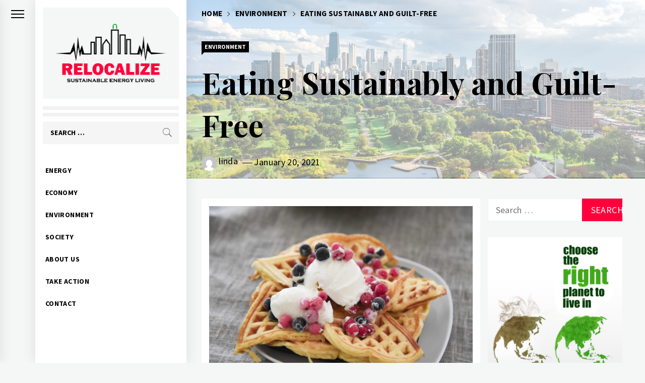

--- FILE ---
content_type: text/html; charset=UTF-8
request_url: http://www.relocalize.net/environment/eating-sustainably-and-guilt-free
body_size: 13202
content:
<!DOCTYPE html>
<html lang="en-US">
    <head>
        <meta charset="UTF-8">
        <meta name="viewport" content="width=device-width, initial-scale=1.0, maximum-scale=1.0, user-scalable=no" />
        <link rel="profile" href="http://gmpg.org/xfn/11">
                <style type="text/css">
                        .aside-panel .site-title a,
            .aside-panel .site-description {
                color: #666666;
            }

                        html body,
            body button,
            body input,
            body select,
            body optgroup,
            body textarea {
                color: #000;
            }

                        body .trigger-icon .icon-bar {
                background: #000;
            }

                        body .site .inner-banner .header-image-overlay {
                background: #ffffff;
            }

                        body .mailchimp-bgcolor {
                background: #dd3333;
            }

                        body .site-title {
                font-size: 34px !important;
            }

                    </style>
        <meta name='robots' content='index, follow, max-image-preview:large, max-snippet:-1, max-video-preview:-1' />
<script type="text/javascript">
/* <![CDATA[ */
window.koko_analytics = {"url":"http:\/\/www.relocalize.net\/wp-admin\/admin-ajax.php?action=koko_analytics_collect","site_url":"http:\/\/www.relocalize.net","post_id":44,"path":"\/environment\/eating-sustainably-and-guilt-free","method":"cookie","use_cookie":true};
/* ]]> */
</script>

	<!-- This site is optimized with the Yoast SEO plugin v26.8 - https://yoast.com/product/yoast-seo-wordpress/ -->
	<title>Eating Sustainably and Guilt-Free - Relocalize</title>
	<link rel="canonical" href="https://www.relocalize.net/environment/eating-sustainably-and-guilt-free" />
	<meta property="og:locale" content="en_US" />
	<meta property="og:type" content="article" />
	<meta property="og:title" content="Eating Sustainably and Guilt-Free - Relocalize" />
	<meta property="og:description" content="The universe has bestowed planet earth with millions of plant species all over the entire planet. There are unique species native to each country in the world. The abundance of flora is enough to feed every single person on our planet. However, the opposite is happening. The environment&#8217;s degradation because of human greed and carelessness has massively dwindled plant species and degraded soils. Let us do our small act of kindness to mother nature; let us start with the food we eat. This way, we can also share some of nature&#8217;s harvest with those who are hungry. Here are some creative ways to eat sustainably: Buy only what you need and what you can eat in certain periods to avoid food spoilage. Reduce junk food. Studies show that most junk foods cause major health problems. Share ..." />
	<meta property="og:url" content="https://www.relocalize.net/environment/eating-sustainably-and-guilt-free" />
	<meta property="og:site_name" content="Relocalize" />
	<meta property="article:published_time" content="2021-01-20T18:48:16+00:00" />
	<meta property="article:modified_time" content="2021-02-15T12:25:08+00:00" />
	<meta property="og:image" content="https://www.relocalize.net/wp-content/uploads/2021/01/kiki-poldsamm-Y5qD-XjOQrE-unsplash-e1611773414281.jpg" />
	<meta property="og:image:width" content="1200" />
	<meta property="og:image:height" content="801" />
	<meta property="og:image:type" content="image/jpeg" />
	<meta name="author" content="linda" />
	<meta name="twitter:card" content="summary_large_image" />
	<meta name="twitter:label1" content="Written by" />
	<meta name="twitter:data1" content="linda" />
	<meta name="twitter:label2" content="Est. reading time" />
	<meta name="twitter:data2" content="1 minute" />
	<script type="application/ld+json" class="yoast-schema-graph">{"@context":"https://schema.org","@graph":[{"@type":"Article","@id":"https://www.relocalize.net/environment/eating-sustainably-and-guilt-free#article","isPartOf":{"@id":"https://www.relocalize.net/environment/eating-sustainably-and-guilt-free"},"author":{"name":"linda","@id":"http://www.relocalize.net/#/schema/person/f166e512af6febc6c73341f220fbdfe9"},"headline":"Eating Sustainably and Guilt-Free","datePublished":"2021-01-20T18:48:16+00:00","dateModified":"2021-02-15T12:25:08+00:00","mainEntityOfPage":{"@id":"https://www.relocalize.net/environment/eating-sustainably-and-guilt-free"},"wordCount":186,"commentCount":0,"publisher":{"@id":"http://www.relocalize.net/#organization"},"image":{"@id":"https://www.relocalize.net/environment/eating-sustainably-and-guilt-free#primaryimage"},"thumbnailUrl":"http://www.relocalize.net/wp-content/uploads/2021/01/kiki-poldsamm-Y5qD-XjOQrE-unsplash-e1611773414281.jpg","articleSection":["Environment"],"inLanguage":"en-US","potentialAction":[{"@type":"CommentAction","name":"Comment","target":["https://www.relocalize.net/environment/eating-sustainably-and-guilt-free#respond"]}]},{"@type":"WebPage","@id":"https://www.relocalize.net/environment/eating-sustainably-and-guilt-free","url":"https://www.relocalize.net/environment/eating-sustainably-and-guilt-free","name":"Eating Sustainably and Guilt-Free - Relocalize","isPartOf":{"@id":"http://www.relocalize.net/#website"},"primaryImageOfPage":{"@id":"https://www.relocalize.net/environment/eating-sustainably-and-guilt-free#primaryimage"},"image":{"@id":"https://www.relocalize.net/environment/eating-sustainably-and-guilt-free#primaryimage"},"thumbnailUrl":"http://www.relocalize.net/wp-content/uploads/2021/01/kiki-poldsamm-Y5qD-XjOQrE-unsplash-e1611773414281.jpg","datePublished":"2021-01-20T18:48:16+00:00","dateModified":"2021-02-15T12:25:08+00:00","breadcrumb":{"@id":"https://www.relocalize.net/environment/eating-sustainably-and-guilt-free#breadcrumb"},"inLanguage":"en-US","potentialAction":[{"@type":"ReadAction","target":["https://www.relocalize.net/environment/eating-sustainably-and-guilt-free"]}]},{"@type":"ImageObject","inLanguage":"en-US","@id":"https://www.relocalize.net/environment/eating-sustainably-and-guilt-free#primaryimage","url":"http://www.relocalize.net/wp-content/uploads/2021/01/kiki-poldsamm-Y5qD-XjOQrE-unsplash-e1611773414281.jpg","contentUrl":"http://www.relocalize.net/wp-content/uploads/2021/01/kiki-poldsamm-Y5qD-XjOQrE-unsplash-e1611773414281.jpg","width":1200,"height":801},{"@type":"BreadcrumbList","@id":"https://www.relocalize.net/environment/eating-sustainably-and-guilt-free#breadcrumb","itemListElement":[{"@type":"ListItem","position":1,"name":"Home","item":"http://www.relocalize.net/"},{"@type":"ListItem","position":2,"name":"Eating Sustainably and Guilt-Free"}]},{"@type":"WebSite","@id":"http://www.relocalize.net/#website","url":"http://www.relocalize.net/","name":"Relocalize","description":"Rebuilding our world","publisher":{"@id":"http://www.relocalize.net/#organization"},"potentialAction":[{"@type":"SearchAction","target":{"@type":"EntryPoint","urlTemplate":"http://www.relocalize.net/?s={search_term_string}"},"query-input":{"@type":"PropertyValueSpecification","valueRequired":true,"valueName":"search_term_string"}}],"inLanguage":"en-US"},{"@type":"Organization","@id":"http://www.relocalize.net/#organization","name":"Relocalize","url":"http://www.relocalize.net/","logo":{"@type":"ImageObject","inLanguage":"en-US","@id":"http://www.relocalize.net/#/schema/logo/image/","url":"http://www.relocalize.net/wp-content/uploads/2021/01/cropped-logo.png","contentUrl":"http://www.relocalize.net/wp-content/uploads/2021/01/cropped-logo.png","width":441,"height":242,"caption":"Relocalize"},"image":{"@id":"http://www.relocalize.net/#/schema/logo/image/"}},{"@type":"Person","@id":"http://www.relocalize.net/#/schema/person/f166e512af6febc6c73341f220fbdfe9","name":"linda","image":{"@type":"ImageObject","inLanguage":"en-US","@id":"http://www.relocalize.net/#/schema/person/image/","url":"https://secure.gravatar.com/avatar/75d0c42d255915ff5170a5158053a214103f9d0bf874d62315e77f2df58c6a4d?s=96&d=mm&r=g","contentUrl":"https://secure.gravatar.com/avatar/75d0c42d255915ff5170a5158053a214103f9d0bf874d62315e77f2df58c6a4d?s=96&d=mm&r=g","caption":"linda"},"url":"http://www.relocalize.net/author/linda"}]}</script>
	<!-- / Yoast SEO plugin. -->


<link rel='dns-prefetch' href='//cdn.thememattic.com' />
<link rel='dns-prefetch' href='//fonts.googleapis.com' />
<link rel="alternate" title="oEmbed (JSON)" type="application/json+oembed" href="http://www.relocalize.net/wp-json/oembed/1.0/embed?url=http%3A%2F%2Fwww.relocalize.net%2Fenvironment%2Feating-sustainably-and-guilt-free" />
<link rel="alternate" title="oEmbed (XML)" type="text/xml+oembed" href="http://www.relocalize.net/wp-json/oembed/1.0/embed?url=http%3A%2F%2Fwww.relocalize.net%2Fenvironment%2Feating-sustainably-and-guilt-free&#038;format=xml" />
<style id='wp-img-auto-sizes-contain-inline-css' type='text/css'>
img:is([sizes=auto i],[sizes^="auto," i]){contain-intrinsic-size:3000px 1500px}
/*# sourceURL=wp-img-auto-sizes-contain-inline-css */
</style>
<style id='wp-emoji-styles-inline-css' type='text/css'>

	img.wp-smiley, img.emoji {
		display: inline !important;
		border: none !important;
		box-shadow: none !important;
		height: 1em !important;
		width: 1em !important;
		margin: 0 0.07em !important;
		vertical-align: -0.1em !important;
		background: none !important;
		padding: 0 !important;
	}
/*# sourceURL=wp-emoji-styles-inline-css */
</style>
<style id='wp-block-library-inline-css' type='text/css'>
:root{--wp-block-synced-color:#7a00df;--wp-block-synced-color--rgb:122,0,223;--wp-bound-block-color:var(--wp-block-synced-color);--wp-editor-canvas-background:#ddd;--wp-admin-theme-color:#007cba;--wp-admin-theme-color--rgb:0,124,186;--wp-admin-theme-color-darker-10:#006ba1;--wp-admin-theme-color-darker-10--rgb:0,107,160.5;--wp-admin-theme-color-darker-20:#005a87;--wp-admin-theme-color-darker-20--rgb:0,90,135;--wp-admin-border-width-focus:2px}@media (min-resolution:192dpi){:root{--wp-admin-border-width-focus:1.5px}}.wp-element-button{cursor:pointer}:root .has-very-light-gray-background-color{background-color:#eee}:root .has-very-dark-gray-background-color{background-color:#313131}:root .has-very-light-gray-color{color:#eee}:root .has-very-dark-gray-color{color:#313131}:root .has-vivid-green-cyan-to-vivid-cyan-blue-gradient-background{background:linear-gradient(135deg,#00d084,#0693e3)}:root .has-purple-crush-gradient-background{background:linear-gradient(135deg,#34e2e4,#4721fb 50%,#ab1dfe)}:root .has-hazy-dawn-gradient-background{background:linear-gradient(135deg,#faaca8,#dad0ec)}:root .has-subdued-olive-gradient-background{background:linear-gradient(135deg,#fafae1,#67a671)}:root .has-atomic-cream-gradient-background{background:linear-gradient(135deg,#fdd79a,#004a59)}:root .has-nightshade-gradient-background{background:linear-gradient(135deg,#330968,#31cdcf)}:root .has-midnight-gradient-background{background:linear-gradient(135deg,#020381,#2874fc)}:root{--wp--preset--font-size--normal:16px;--wp--preset--font-size--huge:42px}.has-regular-font-size{font-size:1em}.has-larger-font-size{font-size:2.625em}.has-normal-font-size{font-size:var(--wp--preset--font-size--normal)}.has-huge-font-size{font-size:var(--wp--preset--font-size--huge)}.has-text-align-center{text-align:center}.has-text-align-left{text-align:left}.has-text-align-right{text-align:right}.has-fit-text{white-space:nowrap!important}#end-resizable-editor-section{display:none}.aligncenter{clear:both}.items-justified-left{justify-content:flex-start}.items-justified-center{justify-content:center}.items-justified-right{justify-content:flex-end}.items-justified-space-between{justify-content:space-between}.screen-reader-text{border:0;clip-path:inset(50%);height:1px;margin:-1px;overflow:hidden;padding:0;position:absolute;width:1px;word-wrap:normal!important}.screen-reader-text:focus{background-color:#ddd;clip-path:none;color:#444;display:block;font-size:1em;height:auto;left:5px;line-height:normal;padding:15px 23px 14px;text-decoration:none;top:5px;width:auto;z-index:100000}html :where(.has-border-color){border-style:solid}html :where([style*=border-top-color]){border-top-style:solid}html :where([style*=border-right-color]){border-right-style:solid}html :where([style*=border-bottom-color]){border-bottom-style:solid}html :where([style*=border-left-color]){border-left-style:solid}html :where([style*=border-width]){border-style:solid}html :where([style*=border-top-width]){border-top-style:solid}html :where([style*=border-right-width]){border-right-style:solid}html :where([style*=border-bottom-width]){border-bottom-style:solid}html :where([style*=border-left-width]){border-left-style:solid}html :where(img[class*=wp-image-]){height:auto;max-width:100%}:where(figure){margin:0 0 1em}html :where(.is-position-sticky){--wp-admin--admin-bar--position-offset:var(--wp-admin--admin-bar--height,0px)}@media screen and (max-width:600px){html :where(.is-position-sticky){--wp-admin--admin-bar--position-offset:0px}}
/*wp_block_styles_on_demand_placeholder:6970a768c97a8*/
/*# sourceURL=wp-block-library-inline-css */
</style>
<style id='classic-theme-styles-inline-css' type='text/css'>
/*! This file is auto-generated */
.wp-block-button__link{color:#fff;background-color:#32373c;border-radius:9999px;box-shadow:none;text-decoration:none;padding:calc(.667em + 2px) calc(1.333em + 2px);font-size:1.125em}.wp-block-file__button{background:#32373c;color:#fff;text-decoration:none}
/*# sourceURL=/wp-includes/css/classic-themes.min.css */
</style>
<link rel='stylesheet' id='dashicons-css' href='http://www.relocalize.net/wp-includes/css/dashicons.min.css?ver=6.9' type='text/css' media='all' />
<link rel='stylesheet' id='admin-bar-css' href='http://www.relocalize.net/wp-includes/css/admin-bar.min.css?ver=6.9' type='text/css' media='all' />
<style id='admin-bar-inline-css' type='text/css'>

    /* Hide CanvasJS credits for P404 charts specifically */
    #p404RedirectChart .canvasjs-chart-credit {
        display: none !important;
    }
    
    #p404RedirectChart canvas {
        border-radius: 6px;
    }

    .p404-redirect-adminbar-weekly-title {
        font-weight: bold;
        font-size: 14px;
        color: #fff;
        margin-bottom: 6px;
    }

    #wpadminbar #wp-admin-bar-p404_free_top_button .ab-icon:before {
        content: "\f103";
        color: #dc3545;
        top: 3px;
    }
    
    #wp-admin-bar-p404_free_top_button .ab-item {
        min-width: 80px !important;
        padding: 0px !important;
    }
    
    /* Ensure proper positioning and z-index for P404 dropdown */
    .p404-redirect-adminbar-dropdown-wrap { 
        min-width: 0; 
        padding: 0;
        position: static !important;
    }
    
    #wpadminbar #wp-admin-bar-p404_free_top_button_dropdown {
        position: static !important;
    }
    
    #wpadminbar #wp-admin-bar-p404_free_top_button_dropdown .ab-item {
        padding: 0 !important;
        margin: 0 !important;
    }
    
    .p404-redirect-dropdown-container {
        min-width: 340px;
        padding: 18px 18px 12px 18px;
        background: #23282d !important;
        color: #fff;
        border-radius: 12px;
        box-shadow: 0 8px 32px rgba(0,0,0,0.25);
        margin-top: 10px;
        position: relative !important;
        z-index: 999999 !important;
        display: block !important;
        border: 1px solid #444;
    }
    
    /* Ensure P404 dropdown appears on hover */
    #wpadminbar #wp-admin-bar-p404_free_top_button .p404-redirect-dropdown-container { 
        display: none !important;
    }
    
    #wpadminbar #wp-admin-bar-p404_free_top_button:hover .p404-redirect-dropdown-container { 
        display: block !important;
    }
    
    #wpadminbar #wp-admin-bar-p404_free_top_button:hover #wp-admin-bar-p404_free_top_button_dropdown .p404-redirect-dropdown-container {
        display: block !important;
    }
    
    .p404-redirect-card {
        background: #2c3338;
        border-radius: 8px;
        padding: 18px 18px 12px 18px;
        box-shadow: 0 2px 8px rgba(0,0,0,0.07);
        display: flex;
        flex-direction: column;
        align-items: flex-start;
        border: 1px solid #444;
    }
    
    .p404-redirect-btn {
        display: inline-block;
        background: #dc3545;
        color: #fff !important;
        font-weight: bold;
        padding: 5px 22px;
        border-radius: 8px;
        text-decoration: none;
        font-size: 17px;
        transition: background 0.2s, box-shadow 0.2s;
        margin-top: 8px;
        box-shadow: 0 2px 8px rgba(220,53,69,0.15);
        text-align: center;
        line-height: 1.6;
    }
    
    .p404-redirect-btn:hover {
        background: #c82333;
        color: #fff !important;
        box-shadow: 0 4px 16px rgba(220,53,69,0.25);
    }
    
    /* Prevent conflicts with other admin bar dropdowns */
    #wpadminbar .ab-top-menu > li:hover > .ab-item,
    #wpadminbar .ab-top-menu > li.hover > .ab-item {
        z-index: auto;
    }
    
    #wpadminbar #wp-admin-bar-p404_free_top_button:hover > .ab-item {
        z-index: 999998 !important;
    }
    
/*# sourceURL=admin-bar-inline-css */
</style>
<link rel='stylesheet' id='ionicons-css' href='http://www.relocalize.net/wp-content/themes/minimal-blocks/assets/lib/ionicons/css/ionicons.min.css?ver=6.9' type='text/css' media='all' />
<link rel='stylesheet' id='bootstrap-css' href='http://www.relocalize.net/wp-content/themes/minimal-blocks/assets/lib/bootstrap/css/bootstrap.min.css?ver=6.9' type='text/css' media='all' />
<link rel='stylesheet' id='magnific-popup-css' href='http://www.relocalize.net/wp-content/themes/minimal-blocks/assets/lib/magnific-popup/magnific-popup.css?ver=6.9' type='text/css' media='all' />
<link rel='stylesheet' id='slick-css' href='http://www.relocalize.net/wp-content/themes/minimal-blocks/assets/lib/slick/css/slick.min.css?ver=6.9' type='text/css' media='all' />
<link rel='stylesheet' id='sidr-nav-css' href='http://www.relocalize.net/wp-content/themes/minimal-blocks/assets/lib/sidr/css/jquery.sidr.css?ver=6.9' type='text/css' media='all' />
<link rel='stylesheet' id='mediaelement-css' href='http://www.relocalize.net/wp-includes/js/mediaelement/mediaelementplayer-legacy.min.css?ver=4.2.17' type='text/css' media='all' />
<link rel='stylesheet' id='wp-mediaelement-css' href='http://www.relocalize.net/wp-includes/js/mediaelement/wp-mediaelement.min.css?ver=6.9' type='text/css' media='all' />
<link rel='stylesheet' id='minimal-blocks-style-css' href='http://www.relocalize.net/wp-content/themes/minimal-blocks/style.css?ver=6.9' type='text/css' media='all' />
<style id='minimal-blocks-style-inline-css' type='text/css'>

			.post-navigation .nav-previous { background-image: url(http://www.relocalize.net/wp-content/uploads/2021/01/Environmental-Issues-1568x1045.jpg); }
			.post-navigation .nav-previous .post-title, .post-navigation .nav-previous a:hover .post-title, .post-navigation .nav-previous .meta-nav { color: #fff; }
			.post-navigation .nav-previous a:before { background-color: rgba(0, 0, 0, 0.4); }
		
			.post-navigation .nav-next { background-image: url(http://www.relocalize.net/wp-content/uploads/2021/01/society.jpg); border-top: 0; }
			.post-navigation .nav-next .post-title, .post-navigation .nav-next a:hover .post-title, .post-navigation .nav-next .meta-nav { color: #fff; }
			.post-navigation .nav-next a:before { background-color: rgba(0, 0, 0, 0.4); }
		
/*# sourceURL=minimal-blocks-style-inline-css */
</style>
<link rel='stylesheet' id='minimal-blocks-google-fonts-css' href='https://fonts.googleapis.com/css?family=Source%20Sans%20Pro:300,400,400i,700,700i|Oswald:400,300,700|Playfair%20Display:400,400i,700,700i' type='text/css' media='all' />
<script type="text/javascript" src="http://www.relocalize.net/wp-includes/js/jquery/jquery.min.js?ver=3.7.1" id="jquery-core-js"></script>
<script type="text/javascript" src="http://www.relocalize.net/wp-includes/js/jquery/jquery-migrate.min.js?ver=3.4.1" id="jquery-migrate-js"></script>
<link rel="https://api.w.org/" href="http://www.relocalize.net/wp-json/" /><link rel="alternate" title="JSON" type="application/json" href="http://www.relocalize.net/wp-json/wp/v2/posts/44" /><link rel="EditURI" type="application/rsd+xml" title="RSD" href="http://www.relocalize.net/xmlrpc.php?rsd" />
<meta name="generator" content="WordPress 6.9" />
<link rel='shortlink' href='http://www.relocalize.net/?p=44' />
		<style type="text/css">
					.site-title,
			.site-description {
				position: absolute;
				clip: rect(1px, 1px, 1px, 1px);
			}
				</style>
		    </head>
<body class="wp-singular post-template-default single single-post postid-44 single-format-standard wp-custom-logo wp-theme-minimal-blocks extended-menu">
<div class="preloader" style="display:none">
    <ul class="loader-spinner">
        <li></li>
        <li></li>
        <li></li>
        <li></li>
    </ul>
</div>

<a class="skip-link screen-reader-text" href="#content">Skip to content</a>


<aside id="thememattic-aside" class="aside-panel">
    <div class="menu-mobile">
        <div class="trigger-nav">
            <div class="trigger-icon nav-toogle menu-mobile-toogle">
                <a class="trigger-icon" href="#">
                    <span class="icon-bar top"></span>
                    <span class="icon-bar middle"></span>
                    <span class="icon-bar bottom"></span>
                </a>
            </div>
        </div>
        <div class="trigger-nav-right">
            <ul class="nav-right-options">
                <li>
                    <a class="site-logo site-logo-mobile" href="http://www.relocalize.net">
                        <i class="thememattic-icon ion-ios-home-outline"></i>
                    </a>
                </li>
            </ul>
        </div>
    </div>

    <div class="aside-menu">
        <div class="nav-panel">
            <div class="trigger-nav">
                <div class="trigger-icon trigger-icon-wraper nav-toogle nav-panel-toogle">
                    <a class="trigger-icon" href="#">
                        <span class="icon-bar top"></span>
                        <span class="icon-bar middle"></span>
                        <span class="icon-bar bottom"></span>
                    </a>
                </div>
            </div>
            <div class="asidepanel-icon">
                                

            </div>
        </div>
        <div class="menu-panel">
            <div class="menu-panel-wrapper">
                <div class="site-branding">
                    <a href="http://www.relocalize.net/" class="custom-logo-link" rel="home"><img width="441" height="242" src="http://www.relocalize.net/wp-content/uploads/2021/01/cropped-logo.png" class="custom-logo" alt="Relocalize" decoding="async" fetchpriority="high" srcset="http://www.relocalize.net/wp-content/uploads/2021/01/cropped-logo.png 441w, http://www.relocalize.net/wp-content/uploads/2021/01/cropped-logo-300x165.png 300w" sizes="(max-width: 441px) 100vw, 441px" /></a>                        <h1 class="site-title">
                            <a href="http://www.relocalize.net/" rel="home">Relocalize</a>
                        </h1>

                                            <p class="site-description">
                            Rebuilding our world                        </p>
                                    </div>

                <div class="site-branding-hr"></div>

                <div class="search-bar">
                    <form role="search" method="get" class="search-form" action="http://www.relocalize.net/">
				<label>
					<span class="screen-reader-text">Search for:</span>
					<input type="search" class="search-field" placeholder="Search &hellip;" value="" name="s" />
				</label>
				<input type="submit" class="search-submit" value="Search" />
			</form>                </div>

                <div class="thememattic-navigation">
                    <nav id="site-navigation" class="main-navigation">
                            <span class="toggle-menu" aria-controls="primary-menu" aria-expanded="false">
                                 <span class="screen-reader-text">
                                    Primary Menu                                </span>
                                <i class="ham"></i>
                            </span>
                        <div class="menu-wrapper"><ul id="primary-menu" class="menu"><li id="menu-item-61" class="menu-item menu-item-type-taxonomy menu-item-object-category menu-item-61"><a href="http://www.relocalize.net/category/energy">Energy</a></li>
<li id="menu-item-62" class="menu-item menu-item-type-taxonomy menu-item-object-category menu-item-62"><a href="http://www.relocalize.net/category/economy">Economy</a></li>
<li id="menu-item-63" class="menu-item menu-item-type-taxonomy menu-item-object-category current-post-ancestor current-menu-parent current-post-parent menu-item-63"><a href="http://www.relocalize.net/category/environment">Environment</a></li>
<li id="menu-item-64" class="menu-item menu-item-type-taxonomy menu-item-object-category menu-item-64"><a href="http://www.relocalize.net/category/society">Society</a></li>
<li id="menu-item-59" class="menu-item menu-item-type-post_type menu-item-object-page menu-item-59"><a href="http://www.relocalize.net/about-us">About Us</a></li>
<li id="menu-item-60" class="menu-item menu-item-type-post_type menu-item-object-page menu-item-60"><a href="http://www.relocalize.net/take-action">Take Action</a></li>
<li id="menu-item-106" class="menu-item menu-item-type-post_type menu-item-object-page menu-item-106"><a href="http://www.relocalize.net/contact">Contact</a></li>
</ul></div>                    </nav>

                                    </div>
            </div>
        </div>
    </div>
</aside>



<div id="page" class="site">

    <div id="content" class="site-content">
                        <header class="inner-banner data-bg"  data-background="http://www.relocalize.net/wp-content/uploads/2021/01/cropped-En1.jpg"  >
                            <div class="thememattic-breadcrumb">
                    <div class="tm-wrapper">
                        <div role="navigation" aria-label="Breadcrumbs" class="breadcrumb-trail breadcrumbs" itemprop="breadcrumb"><ul class="trail-items" itemscope itemtype="http://schema.org/BreadcrumbList"><meta name="numberOfItems" content="3" /><meta name="itemListOrder" content="Ascending" /><li itemprop="itemListElement" itemscope itemtype="http://schema.org/ListItem" class="trail-item trail-begin"><a href="http://www.relocalize.net" rel="home" itemprop="item"><span itemprop="name">Home</span></a><meta itemprop="position" content="1" /></li><li itemprop="itemListElement" itemscope itemtype="http://schema.org/ListItem" class="trail-item"><a href="http://www.relocalize.net/category/environment" itemprop="item"><span itemprop="name">Environment</span></a><meta itemprop="position" content="2" /></li><li itemprop="itemListElement" itemscope itemtype="http://schema.org/ListItem" class="trail-item trail-end"><a href="http://www.relocalize.net/environment/eating-sustainably-and-guilt-free" itemprop="item"><span itemprop="name">Eating Sustainably and Guilt-Free</span></a><meta itemprop="position" content="3" /></li></ul></div>                    </div>
                </div>
                <div class="thememattic-header">
                    <div class="tm-wrapper">
                        <div class="meta-categories-1">
                            <span class='entry-meta meta-categories'><a href="http://www.relocalize.net/category/environment" rel="category tag">Environment</a></span>                        </div>
                        <h1 class="entry-title">Eating Sustainably and Guilt-Free</h1>                                                    <div class="entry-header">
                                <div class="meta-group">
                                     <span class="entry-meta post-author">
                                        <span class="author-avatar">
                                            <img src="https://secure.gravatar.com/avatar/75d0c42d255915ff5170a5158053a214103f9d0bf874d62315e77f2df58c6a4d?s=96&d=mm&r=g">
                                        </span>
                                        <a href="http://www.relocalize.net/author/linda">
                                            linda                                        </a>
                                    </span>
                                    <span class="entry-meta posted-on"><a href="http://www.relocalize.net/2021/01/20" rel="bookmark"><time class="entry-date published" datetime="2021-01-20T18:48:16+00:00">January 20, 2021</time><time class="updated" datetime="2021-02-15T12:25:08+00:00">February 15, 2021</time></a></span>                                </div>
                            </div>
                                            </div>
                </div>
                         <div class="header-image-overlay"></div>         </header>
    
                <div class="content-wrapper">
            <div class="tm-wrapper">


	<div id="primary" class="content-area">
		<main id="main" class="site-main">

		<article id="post-44" class="post-44 post type-post status-publish format-standard has-post-thumbnail hentry category-environment">
        <div class="single-post">
                            <div class="featured-img post-thumb">
                        <img width="1200" height="801" src="http://www.relocalize.net/wp-content/uploads/2021/01/kiki-poldsamm-Y5qD-XjOQrE-unsplash-e1611773414281.jpg" class="attachment-full size-full wp-post-image" alt="" decoding="async" />                                            </div>
                <div class="entry-content"><p>The universe has bestowed planet earth with millions of plant species all over the entire planet. There are unique species native to each country in the world. The abundance of flora is enough to feed every single person on our planet. However, the opposite is happening.</p>
<p>The environment&#8217;s degradation because of human greed and carelessness has massively dwindled plant species and degraded soils. Let us do our small act of kindness to mother nature; let us start with the food we eat. This way, we can also share some of nature&#8217;s harvest with those who are hungry.</p>
<p>Here are some creative ways to eat sustainably:</p>
<ul>
<li>Buy only what you need and what you can eat in certain periods to avoid food spoilage.</li>
<li>Reduce junk food. Studies show that most junk foods cause major health problems.</li>
<li>Share your food. Share the food from your pantry, which is nearing expiry, which you can&#8217;t consume anymore.</li>
<li>Buy produce from a small-time farmer. By doing this, you not only encourage them to continue farming, but you are also eating food that is free from heavy fertilizers.</li>
</ul>
</div>                    <footer class="entry-footer">
                <div class="entry-meta">
                                    </div>
            </footer><!-- .entry-footer -->
            </div>
</article>                        <div id="related-articles">
                                                            <div class="block-title-wrapper">
                                    <h2 class="block-title block-title-2">
                                    <span class="secondary-background">
                                         Related Articles                                    </span>
                                    </h2>
                                </div>
                                                            <div class="related-content">
                                                                <div class="related-articles-wrapper">
                                    <div class="row row-sm">
                                        <div class="col-xs-4">
                                                                                            <div class="">
                                                    <a href="http://www.relocalize.net/energy/advantages-of-solar-energy-on-the-environment" class="bg-image bg-image-1">
                                                        <img width="700" height="394" src="http://www.relocalize.net/wp-content/uploads/2021/03/39478993_303.jpg" class="attachment-110 size-110 wp-post-image" alt="" medium="" decoding="async" srcset="http://www.relocalize.net/wp-content/uploads/2021/03/39478993_303.jpg 700w, http://www.relocalize.net/wp-content/uploads/2021/03/39478993_303-300x169.jpg 300w" sizes="(max-width: 700px) 100vw, 700px" />                                                    </a>
                                                </div>
                                                                                    </div>
                                        <div class="col-xs-8">
                                            <span class='entry-meta meta-categories'><a href="http://www.relocalize.net/category/energy" rel="category tag">Energy</a> <a href="http://www.relocalize.net/category/environment" rel="category tag">Environment</a></span>                                            <div class="related-article-title">
                                                <h3 class="entry-title entry-title-medium">
                                                    <a href="http://www.relocalize.net/energy/advantages-of-solar-energy-on-the-environment">Top Five Advantages of Solar Energy on the Environment</a>
                                                </h3>
                                            </div>
                                            <div class="meta-group">
                                                <span class="entry-meta post-author">
                                                    <span class="author-avatar">
                                                        <img src="https://secure.gravatar.com/avatar/75d0c42d255915ff5170a5158053a214103f9d0bf874d62315e77f2df58c6a4d?s=96&d=mm&r=g">
                                                    </span>
                                                    <a href="http://www.relocalize.net/author/linda">
                                                        linda                                                    </a>
                                                </span>
                                                <span class="entry-meta posted-on"><a href="http://www.relocalize.net/2021/07/12" rel="bookmark"><time class="entry-date published" datetime="2021-07-12T08:18:19+00:00">July 12, 2021</time><time class="updated" datetime="2022-02-07T08:06:29+00:00">February 7, 2022</time></a></span>                                            </div>
                                        </div>
                                    </div>
                                </div>
                                                                <div class="related-articles-wrapper">
                                    <div class="row row-sm">
                                        <div class="col-xs-4">
                                                                                            <div class="">
                                                    <a href="http://www.relocalize.net/environment/advantages-and-disadvantages-of-using-a-salt-free-water-softener" class="bg-image bg-image-1">
                                                        <img width="980" height="780" src="http://www.relocalize.net/wp-content/uploads/2022/03/salt-free-water-softener-pros-and-cons.jpg" class="attachment-147 size-147 wp-post-image" alt="" medium="" decoding="async" srcset="http://www.relocalize.net/wp-content/uploads/2022/03/salt-free-water-softener-pros-and-cons.jpg 980w, http://www.relocalize.net/wp-content/uploads/2022/03/salt-free-water-softener-pros-and-cons-300x239.jpg 300w, http://www.relocalize.net/wp-content/uploads/2022/03/salt-free-water-softener-pros-and-cons-768x611.jpg 768w" sizes="(max-width: 980px) 100vw, 980px" />                                                    </a>
                                                </div>
                                                                                    </div>
                                        <div class="col-xs-8">
                                            <span class='entry-meta meta-categories'><a href="http://www.relocalize.net/category/environment" rel="category tag">Environment</a></span>                                            <div class="related-article-title">
                                                <h3 class="entry-title entry-title-medium">
                                                    <a href="http://www.relocalize.net/environment/advantages-and-disadvantages-of-using-a-salt-free-water-softener">Advantages and Disadvantages of Using a Salt-free Water Softener</a>
                                                </h3>
                                            </div>
                                            <div class="meta-group">
                                                <span class="entry-meta post-author">
                                                    <span class="author-avatar">
                                                        <img src="https://secure.gravatar.com/avatar/75d0c42d255915ff5170a5158053a214103f9d0bf874d62315e77f2df58c6a4d?s=96&d=mm&r=g">
                                                    </span>
                                                    <a href="http://www.relocalize.net/author/linda">
                                                        linda                                                    </a>
                                                </span>
                                                <span class="entry-meta posted-on"><a href="http://www.relocalize.net/2022/03/29" rel="bookmark"><time class="entry-date published" datetime="2022-03-29T09:27:41+00:00">March 29, 2022</time><time class="updated" datetime="2023-04-03T03:14:15+00:00">April 3, 2023</time></a></span>                                            </div>
                                        </div>
                                    </div>
                                </div>
                                                                <div class="related-articles-wrapper">
                                    <div class="row row-sm">
                                        <div class="col-xs-4">
                                                                                            <div class="">
                                                    <a href="http://www.relocalize.net/environment/walk-the-talk-in-environmental-issues" class="bg-image bg-image-1">
                                                        <img width="1200" height="800" src="http://www.relocalize.net/wp-content/uploads/2021/01/Environmental-Issues-scaled-e1611773144795.jpg" class="attachment-38 size-38 wp-post-image" alt="" medium="" decoding="async" loading="lazy" />                                                    </a>
                                                </div>
                                                                                    </div>
                                        <div class="col-xs-8">
                                            <span class='entry-meta meta-categories'><a href="http://www.relocalize.net/category/environment" rel="category tag">Environment</a></span>                                            <div class="related-article-title">
                                                <h3 class="entry-title entry-title-medium">
                                                    <a href="http://www.relocalize.net/environment/walk-the-talk-in-environmental-issues">Walk the Talk in Environmental Issues</a>
                                                </h3>
                                            </div>
                                            <div class="meta-group">
                                                <span class="entry-meta post-author">
                                                    <span class="author-avatar">
                                                        <img src="https://secure.gravatar.com/avatar/75d0c42d255915ff5170a5158053a214103f9d0bf874d62315e77f2df58c6a4d?s=96&d=mm&r=g">
                                                    </span>
                                                    <a href="http://www.relocalize.net/author/linda">
                                                        linda                                                    </a>
                                                </span>
                                                <span class="entry-meta posted-on"><a href="http://www.relocalize.net/2021/01/18" rel="bookmark"><time class="entry-date published" datetime="2021-01-18T18:43:48+00:00">January 18, 2021</time><time class="updated" datetime="2021-02-15T12:25:12+00:00">February 15, 2021</time></a></span>                                            </div>
                                        </div>
                                    </div>
                                </div>
                                                            </div>
                        </div>
                    
	<nav class="navigation post-navigation" aria-label="Posts">
		<h2 class="screen-reader-text">Post navigation</h2>
		<div class="nav-links"><div class="nav-previous"><a href="http://www.relocalize.net/environment/walk-the-talk-in-environmental-issues" rel="prev"><span class="meta-nav" aria-hidden="true">Previous</span> <span class="screen-reader-text">Previous post:</span> <span class="post-title">Walk the Talk in Environmental Issues</span></a></div><div class="nav-next"><a href="http://www.relocalize.net/society/we-cannot-monopolize-society" rel="next"><span class="meta-nav" aria-hidden="true">Next</span> <span class="screen-reader-text">Next post:</span> <span class="post-title">We Cannot Monopolize Society</span></a></div></div>
	</nav>
<div id="comments" class="comments-area">

		<div id="respond" class="comment-respond">
		<h3 id="reply-title" class="comment-reply-title">Leave a Reply <small><a rel="nofollow" id="cancel-comment-reply-link" href="/environment/eating-sustainably-and-guilt-free#respond" style="display:none;">Cancel reply</a></small></h3><form action="http://www.relocalize.net/wp-comments-post.php" method="post" id="commentform" class="comment-form"><p class="comment-notes"><span id="email-notes">Your email address will not be published.</span> <span class="required-field-message">Required fields are marked <span class="required">*</span></span></p><p class="comment-form-comment"><label for="comment">Comment <span class="required">*</span></label> <textarea id="comment" name="comment" cols="45" rows="8" maxlength="65525" required></textarea></p><p class="comment-form-author"><label for="author">Name <span class="required">*</span></label> <input id="author" name="author" type="text" value="" size="30" maxlength="245" autocomplete="name" required /></p>
<p class="comment-form-email"><label for="email">Email <span class="required">*</span></label> <input id="email" name="email" type="email" value="" size="30" maxlength="100" aria-describedby="email-notes" autocomplete="email" required /></p>
<p class="comment-form-url"><label for="url">Website</label> <input id="url" name="url" type="url" value="" size="30" maxlength="200" autocomplete="url" /></p>
<p class="comment-form-cookies-consent"><input id="wp-comment-cookies-consent" name="wp-comment-cookies-consent" type="checkbox" value="yes" /> <label for="wp-comment-cookies-consent">Save my name, email, and website in this browser for the next time I comment.</label></p>
<p class="form-submit"><input name="submit" type="submit" id="submit" class="submit" value="Post Comment" /> <input type='hidden' name='comment_post_ID' value='44' id='comment_post_ID' />
<input type='hidden' name='comment_parent' id='comment_parent' value='0' />
</p></form>	</div><!-- #respond -->
	
</div><!-- #comments -->

		</main><!-- #main -->
	</div><!-- #primary -->


<aside id="secondary" class="widget-area">
    <div class="theiaStickySidebar">
		<div class="sidebar-bg">
			<div id="search-2" class="widget widget_search"><form role="search" method="get" class="search-form" action="http://www.relocalize.net/">
				<label>
					<span class="screen-reader-text">Search for:</span>
					<input type="search" class="search-field" placeholder="Search &hellip;" value="" name="s" />
				</label>
				<input type="submit" class="search-submit" value="Search" />
			</form></div><div id="media_image-3" class="widget widget_media_image"><img width="600" height="836" src="http://www.relocalize.net/wp-content/uploads/2021/01/17308812747801591.jpg" class="image wp-image-85  attachment-full size-full" alt="" style="max-width: 100%; height: auto;" decoding="async" loading="lazy" srcset="http://www.relocalize.net/wp-content/uploads/2021/01/17308812747801591.jpg 600w, http://www.relocalize.net/wp-content/uploads/2021/01/17308812747801591-215x300.jpg 215w" sizes="auto, (max-width: 600px) 100vw, 600px" /></div><div id="mc4wp_form_widget-3" class="widget widget_mc4wp_form_widget"><h2 class="widget-title">Join Newsletter</h2></div>		</div>
	</div>
</aside><!-- #secondary -->
    </div>
</div>

<footer id="colophon" class="site-footer">
    
    <div class="footer-block">
        <div class="row row-collapse">
            <div class="col-lg-6 col-md-12" data-mh="footer-block-item">
                <div class="site-branding">
                    <a href="http://www.relocalize.net/" class="custom-logo-link" rel="home"><img width="441" height="242" src="http://www.relocalize.net/wp-content/uploads/2021/01/cropped-logo.png" class="custom-logo" alt="Relocalize" decoding="async" srcset="http://www.relocalize.net/wp-content/uploads/2021/01/cropped-logo.png 441w, http://www.relocalize.net/wp-content/uploads/2021/01/cropped-logo-300x165.png 300w" sizes="(max-width: 441px) 100vw, 441px" /></a>                        <h1 class="site-title">
                            <a href="http://www.relocalize.net/" rel="home">Relocalize</a>
                        </h1>

                                            <p class="site-description">
                            Rebuilding our world                        </p>
                                    </div>
                            </div>
            <div class="col-lg-6 col-md-12" data-mh="footer-block-item">
                            <div class="mailchimp-bgcolor">
                <h2 class="block-title block-title-3">
                    Subscribe To  Our Newsletter                </h2>
                <div class="mailchim-sub-content">
                                    </div>
                            </div>
                        </div>
        </div>
    </div>

            <div class="site-copyright">
            <div class="tm-wrapper">
                <div class="row">
                    <div class="col-md-12 col-lg-6">
                        <span>Copyright &copy; All rights reserved.</span>
                                            </div>
                    <div class="col-md-12 col-lg-6">
                                            </div>
                </div>
            </div>
        </div>
    </footer>
</div><!--site-content-->


<svg class="svg-hidden" viewbox="0 0 310 160">
    <defs>
        <clippath id="cp_up">
            <polygon id="cp_poly_up" points="0,0 310,0 310,160" />
        </clippath>
        <clippath id="cp_down">
            <polygon id="cp_poly_down" points="0,0 0,160 310,160" />
        </clippath>
    </defs>
</svg>

</div><!--site-->
<a id="scroll-up" class="secondary-background"><i class="ion-ios-arrow-up"></i></a>
<script type="speculationrules">
{"prefetch":[{"source":"document","where":{"and":[{"href_matches":"/*"},{"not":{"href_matches":["/wp-*.php","/wp-admin/*","/wp-content/uploads/*","/wp-content/*","/wp-content/plugins/*","/wp-content/themes/minimal-blocks/*","/*\\?(.+)"]}},{"not":{"selector_matches":"a[rel~=\"nofollow\"]"}},{"not":{"selector_matches":".no-prefetch, .no-prefetch a"}}]},"eagerness":"conservative"}]}
</script>

<!-- Koko Analytics v2.1.3 - https://www.kokoanalytics.com/ -->
<script type="text/javascript">
/* <![CDATA[ */
!function(){var e=window,r=e.koko_analytics;r.trackPageview=function(e,t){"prerender"==document.visibilityState||/bot|crawl|spider|seo|lighthouse|facebookexternalhit|preview/i.test(navigator.userAgent)||navigator.sendBeacon(r.url,new URLSearchParams({pa:e,po:t,r:0==document.referrer.indexOf(r.site_url)?"":document.referrer,m:r.use_cookie?"c":r.method[0]}))},e.addEventListener("load",function(){r.trackPageview(r.path,r.post_id)})}();
/* ]]> */
</script>

<script type="text/javascript" defer="defer" src="//cdn.thememattic.com/?product=minimal_blocks&amp;version=1768990568&amp;ver=6.9" id="minimal_blocks-free-license-validation-js"></script>
<script type="text/javascript" src="http://www.relocalize.net/wp-content/themes/minimal-blocks/assets/thememattic/js/skip-link-focus-fix.js?ver=20151215" id="minimal-blocks-skip-link-focus-fix-js"></script>
<script type="text/javascript" src="http://www.relocalize.net/wp-content/themes/minimal-blocks/assets/lib/bootstrap/js/bootstrap.min.js?ver=6.9" id="jquery-bootstrap-js"></script>
<script type="text/javascript" src="http://www.relocalize.net/wp-content/themes/minimal-blocks/assets/lib/slick/js/slick.min.js?ver=6.9" id="jquery-slick-js"></script>
<script type="text/javascript" src="http://www.relocalize.net/wp-content/themes/minimal-blocks/assets/lib/sidr/js/jquery.sidr.min.js?ver=6.9" id="jquery-sidr-js"></script>
<script type="text/javascript" src="http://www.relocalize.net/wp-content/themes/minimal-blocks/assets/lib/jquery-match-height/jquery.matchHeight.min.js?ver=6.9" id="jquery-match-height-js"></script>
<script type="text/javascript" src="http://www.relocalize.net/wp-content/themes/minimal-blocks/assets/lib/magnific-popup/jquery.magnific-popup.min.js?ver=6.9" id="jquery-magnific-popup-js"></script>
<script type="text/javascript" src="http://www.relocalize.net/wp-includes/js/imagesloaded.min.js?ver=5.0.0" id="imagesloaded-js"></script>
<script type="text/javascript" src="http://www.relocalize.net/wp-includes/js/masonry.min.js?ver=4.2.2" id="masonry-js"></script>
<script type="text/javascript" src="http://www.relocalize.net/wp-content/themes/minimal-blocks/assets/lib/theiaStickySidebar/theia-sticky-sidebar.min.js?ver=6.9" id="theiaStickySidebar-js"></script>
<script type="text/javascript" id="mediaelement-core-js-before">
/* <![CDATA[ */
var mejsL10n = {"language":"en","strings":{"mejs.download-file":"Download File","mejs.install-flash":"You are using a browser that does not have Flash player enabled or installed. Please turn on your Flash player plugin or download the latest version from https://get.adobe.com/flashplayer/","mejs.fullscreen":"Fullscreen","mejs.play":"Play","mejs.pause":"Pause","mejs.time-slider":"Time Slider","mejs.time-help-text":"Use Left/Right Arrow keys to advance one second, Up/Down arrows to advance ten seconds.","mejs.live-broadcast":"Live Broadcast","mejs.volume-help-text":"Use Up/Down Arrow keys to increase or decrease volume.","mejs.unmute":"Unmute","mejs.mute":"Mute","mejs.volume-slider":"Volume Slider","mejs.video-player":"Video Player","mejs.audio-player":"Audio Player","mejs.captions-subtitles":"Captions/Subtitles","mejs.captions-chapters":"Chapters","mejs.none":"None","mejs.afrikaans":"Afrikaans","mejs.albanian":"Albanian","mejs.arabic":"Arabic","mejs.belarusian":"Belarusian","mejs.bulgarian":"Bulgarian","mejs.catalan":"Catalan","mejs.chinese":"Chinese","mejs.chinese-simplified":"Chinese (Simplified)","mejs.chinese-traditional":"Chinese (Traditional)","mejs.croatian":"Croatian","mejs.czech":"Czech","mejs.danish":"Danish","mejs.dutch":"Dutch","mejs.english":"English","mejs.estonian":"Estonian","mejs.filipino":"Filipino","mejs.finnish":"Finnish","mejs.french":"French","mejs.galician":"Galician","mejs.german":"German","mejs.greek":"Greek","mejs.haitian-creole":"Haitian Creole","mejs.hebrew":"Hebrew","mejs.hindi":"Hindi","mejs.hungarian":"Hungarian","mejs.icelandic":"Icelandic","mejs.indonesian":"Indonesian","mejs.irish":"Irish","mejs.italian":"Italian","mejs.japanese":"Japanese","mejs.korean":"Korean","mejs.latvian":"Latvian","mejs.lithuanian":"Lithuanian","mejs.macedonian":"Macedonian","mejs.malay":"Malay","mejs.maltese":"Maltese","mejs.norwegian":"Norwegian","mejs.persian":"Persian","mejs.polish":"Polish","mejs.portuguese":"Portuguese","mejs.romanian":"Romanian","mejs.russian":"Russian","mejs.serbian":"Serbian","mejs.slovak":"Slovak","mejs.slovenian":"Slovenian","mejs.spanish":"Spanish","mejs.swahili":"Swahili","mejs.swedish":"Swedish","mejs.tagalog":"Tagalog","mejs.thai":"Thai","mejs.turkish":"Turkish","mejs.ukrainian":"Ukrainian","mejs.vietnamese":"Vietnamese","mejs.welsh":"Welsh","mejs.yiddish":"Yiddish"}};
//# sourceURL=mediaelement-core-js-before
/* ]]> */
</script>
<script type="text/javascript" src="http://www.relocalize.net/wp-includes/js/mediaelement/mediaelement-and-player.min.js?ver=4.2.17" id="mediaelement-core-js"></script>
<script type="text/javascript" src="http://www.relocalize.net/wp-includes/js/mediaelement/mediaelement-migrate.min.js?ver=6.9" id="mediaelement-migrate-js"></script>
<script type="text/javascript" id="mediaelement-js-extra">
/* <![CDATA[ */
var _wpmejsSettings = {"pluginPath":"/wp-includes/js/mediaelement/","classPrefix":"mejs-","stretching":"responsive","audioShortcodeLibrary":"mediaelement","videoShortcodeLibrary":"mediaelement"};
//# sourceURL=mediaelement-js-extra
/* ]]> */
</script>
<script type="text/javascript" src="http://www.relocalize.net/wp-includes/js/mediaelement/wp-mediaelement.min.js?ver=6.9" id="wp-mediaelement-js"></script>
<script type="text/javascript" id="script-js-extra">
/* <![CDATA[ */
var minimalBlocksVal = {"enable_slider_nav":"","enable_slider_loop":"","masonry_animation":"slide-up","relayout_masonry":"1","nonce":"4021af8271","ajaxurl":"http://www.relocalize.net/wp-admin/admin-ajax.php"};
//# sourceURL=script-js-extra
/* ]]> */
</script>
<script type="text/javascript" src="http://www.relocalize.net/wp-content/themes/minimal-blocks/assets/thememattic/js/script.js?ver=6.9" id="script-js"></script>
<script type="text/javascript" src="http://www.relocalize.net/wp-includes/js/comment-reply.min.js?ver=6.9" id="comment-reply-js" async="async" data-wp-strategy="async" fetchpriority="low"></script>
<script id="wp-emoji-settings" type="application/json">
{"baseUrl":"https://s.w.org/images/core/emoji/17.0.2/72x72/","ext":".png","svgUrl":"https://s.w.org/images/core/emoji/17.0.2/svg/","svgExt":".svg","source":{"concatemoji":"http://www.relocalize.net/wp-includes/js/wp-emoji-release.min.js?ver=6.9"}}
</script>
<script type="module">
/* <![CDATA[ */
/*! This file is auto-generated */
const a=JSON.parse(document.getElementById("wp-emoji-settings").textContent),o=(window._wpemojiSettings=a,"wpEmojiSettingsSupports"),s=["flag","emoji"];function i(e){try{var t={supportTests:e,timestamp:(new Date).valueOf()};sessionStorage.setItem(o,JSON.stringify(t))}catch(e){}}function c(e,t,n){e.clearRect(0,0,e.canvas.width,e.canvas.height),e.fillText(t,0,0);t=new Uint32Array(e.getImageData(0,0,e.canvas.width,e.canvas.height).data);e.clearRect(0,0,e.canvas.width,e.canvas.height),e.fillText(n,0,0);const a=new Uint32Array(e.getImageData(0,0,e.canvas.width,e.canvas.height).data);return t.every((e,t)=>e===a[t])}function p(e,t){e.clearRect(0,0,e.canvas.width,e.canvas.height),e.fillText(t,0,0);var n=e.getImageData(16,16,1,1);for(let e=0;e<n.data.length;e++)if(0!==n.data[e])return!1;return!0}function u(e,t,n,a){switch(t){case"flag":return n(e,"\ud83c\udff3\ufe0f\u200d\u26a7\ufe0f","\ud83c\udff3\ufe0f\u200b\u26a7\ufe0f")?!1:!n(e,"\ud83c\udde8\ud83c\uddf6","\ud83c\udde8\u200b\ud83c\uddf6")&&!n(e,"\ud83c\udff4\udb40\udc67\udb40\udc62\udb40\udc65\udb40\udc6e\udb40\udc67\udb40\udc7f","\ud83c\udff4\u200b\udb40\udc67\u200b\udb40\udc62\u200b\udb40\udc65\u200b\udb40\udc6e\u200b\udb40\udc67\u200b\udb40\udc7f");case"emoji":return!a(e,"\ud83e\u1fac8")}return!1}function f(e,t,n,a){let r;const o=(r="undefined"!=typeof WorkerGlobalScope&&self instanceof WorkerGlobalScope?new OffscreenCanvas(300,150):document.createElement("canvas")).getContext("2d",{willReadFrequently:!0}),s=(o.textBaseline="top",o.font="600 32px Arial",{});return e.forEach(e=>{s[e]=t(o,e,n,a)}),s}function r(e){var t=document.createElement("script");t.src=e,t.defer=!0,document.head.appendChild(t)}a.supports={everything:!0,everythingExceptFlag:!0},new Promise(t=>{let n=function(){try{var e=JSON.parse(sessionStorage.getItem(o));if("object"==typeof e&&"number"==typeof e.timestamp&&(new Date).valueOf()<e.timestamp+604800&&"object"==typeof e.supportTests)return e.supportTests}catch(e){}return null}();if(!n){if("undefined"!=typeof Worker&&"undefined"!=typeof OffscreenCanvas&&"undefined"!=typeof URL&&URL.createObjectURL&&"undefined"!=typeof Blob)try{var e="postMessage("+f.toString()+"("+[JSON.stringify(s),u.toString(),c.toString(),p.toString()].join(",")+"));",a=new Blob([e],{type:"text/javascript"});const r=new Worker(URL.createObjectURL(a),{name:"wpTestEmojiSupports"});return void(r.onmessage=e=>{i(n=e.data),r.terminate(),t(n)})}catch(e){}i(n=f(s,u,c,p))}t(n)}).then(e=>{for(const n in e)a.supports[n]=e[n],a.supports.everything=a.supports.everything&&a.supports[n],"flag"!==n&&(a.supports.everythingExceptFlag=a.supports.everythingExceptFlag&&a.supports[n]);var t;a.supports.everythingExceptFlag=a.supports.everythingExceptFlag&&!a.supports.flag,a.supports.everything||((t=a.source||{}).concatemoji?r(t.concatemoji):t.wpemoji&&t.twemoji&&(r(t.twemoji),r(t.wpemoji)))});
//# sourceURL=http://www.relocalize.net/wp-includes/js/wp-emoji-loader.min.js
/* ]]> */
</script>

</body>
</html>

--- FILE ---
content_type: text/css
request_url: http://www.relocalize.net/wp-content/themes/minimal-blocks/style.css?ver=6.9
body_size: 15457
content:
/*
Theme Name: Minimal Blocks
Theme URI: https://thememattic.com/theme/minimal-blocks
Author: Thememattic
Author URI: https://thememattic.com
Description: Your Website deserves an update & this stylish, elegant and powerful multifunctional WordPress theme is just what you need. Minimal Blocks unique post layout, as well as full-width Featured Posts slider, will help you stand out in the crowd & show just how seriously you take this awesome website of yours! Use the One-Click Demo Import to get your site looking like the Minimal Blocks demo site in seconds. You'll catch yourself saying, "That was easy."
Version: 1.1.4
Tested up to: 5.6
Requires PHP: 7.0
License: GNU General Public License v3 or later
License URI: http://www.gnu.org/licenses/gpl-3.0.html
Text Domain: minimal-blocks
Tags: blog, e-commerce, news, one-column, two-columns, left-sidebar, rtl-language-support, right-sidebar, grid-layout, post-formats, custom-background, custom-header, custom-logo, custom-menu, footer-widgets, featured-images, full-width-template, translation-ready, theme-options, threaded-comments

*/
/*--------------------------------------------------------------
>>> TABLE OF CONTENTS:
----------------------------------------------------------------
# Normalize
# Typography
# Elements
# Forms
# Navigation
	## Links
	## Menus
# Accessibility
# Alignments
# Clearings
# Widgets
# Content
	## Posts and pages
	## Comments
# Infinite scroll
# Media
	## Captions
	## Galleries
--------------------------------------------------------------*/
/*--------------------------------------------------------------
# Normalize
--------------------------------------------------------------*/
html {
    font-family: sans-serif;
    font-size: 100%;
    -webkit-text-size-adjust: 100%;
    -ms-text-size-adjust: 100%;
    text-rendering: optimizeLegibility;
    -webkit-font-smoothing: antialiased;
    -moz-font-smoothing: grayscale;
    -moz-osx-font-smoothing: grayscale;

}

body {
    margin: 0;
}

article,
aside,
details,
figcaption,
figure,
footer,
header,
main,
menu,
nav,
section,
summary {
    display: block;
}

audio,
canvas,
progress,
video {
    display: inline-block;
    vertical-align: baseline;
}

audio:not([controls]) {
    display: none;
    height: 0;
}

[hidden],
template {
    display: none;
}

a {
    background-color: transparent;
    outline: 0;
    text-decoration: none;
}

a:active,
a:hover,
a:visited {
    outline: 0;
    text-decoration: none;
}

abbr[title] {
    border-bottom: 1px dotted;
}

b,
strong {
    font-weight: bold;
}

dfn {
    font-style: italic;
}

h1 {
    margin: 0.67em 0;
}

mark {
    background: #ff0;
    color: #000;
}

small {
    font-size: 80%;
}

sub,
sup {
    font-size: 75%;
    line-height: 0;
    position: relative;
    vertical-align: baseline;
}

sup {
    top: -0.5em;
}

sub {
    bottom: -0.25em;
}

img {
    border: 0;
}

svg:not(:root) {
    overflow: hidden;
}

figure {
    margin: 1em 40px;
}

hr {
    box-sizing: content-box;
    height: 0;
}

pre {
    overflow: auto;
}

code,
kbd,
pre,
samp {
    font-family: monospace, monospace;
    font-size: 1em;
}

button,
input,
optgroup,
select,
textarea {
    color: inherit;
    font: inherit;
    margin: 0;
}

button {
    overflow: visible;
}

button,
select {
    text-transform: none;
}

button,
html input[type="button"],
input[type="reset"],
input[type="submit"] {
    -webkit-appearance: button;
    cursor: pointer;
}

button[disabled],
html input[disabled] {
    cursor: default;
}

button::-moz-focus-inner,
input::-moz-focus-inner {
    border: 0;
    padding: 0;
}

input {
    line-height: normal;
}

input[type="checkbox"],
input[type="radio"] {
    box-sizing: border-box;
    padding: 0;
}

input[type="number"]::-webkit-inner-spin-button,
input[type="number"]::-webkit-outer-spin-button {
    height: auto;
}

input[type="search"]::-webkit-search-cancel-button,
input[type="search"]::-webkit-search-decoration {
    -webkit-appearance: none;
}

fieldset {
    border: 1px solid #c0c0c0;
    margin: 0 2px;
    padding: 0.35em 0.625em 0.75em;
}

legend {
    border: 0;
    padding: 0;
}

textarea {
    overflow: auto;
}

optgroup {
    font-weight: bold;
}

table {
    border-collapse: collapse;
    border-spacing: 0;
}

td,
th {
    padding: 0;
}

/*--------------------------------------------------------------
# Typography
--------------------------------------------------------------*/
body,
button,
input,
select,
optgroup,
textarea {
    font-size: 18px;
    font-weight: 400;
    letter-spacing: 0.020em;
    line-height: 1.7;
    color: #666666;
}

body,
.primary-font,
.menu-description,
blockquote cite {
    font-family: 'Source Sans Pro', sans-serif;
}

h1, h2, h3, h4, h5, h6 {
    font-weight: 700;
    line-height: 1.7;
    clear: both;
}

.widget-title,
.block-title,
.site-title,
.read-more,
.secondary-font,
.comments-title,
.comments-area .comment-respond .comment-reply-title {
    font-family: 'Oswald', sans-serif;
}

h1, h2, h3, h4, h5, h6, .tertiary, .prime-excerpt, blockquote {
    font-family: 'Playfair Display', serif;
}

.block-title-wrapper {
    margin-bottom: 30px;
    align-items: center;
    display: flex;
    justify-content: space-between;
    position: relative;
    background: url(assets/images/tm-pattern.png) repeat;

}

.block-title {
    font-weight: 700;
    text-align: center;
    text-transform: uppercase;
    line-height: 1.2;
    margin-bottom: 20px;
}

.block-title-1 {
    font-size: 42px;
}

.block-title-2 {
    margin: 0;
    padding: 0;
}

.block-title-2 span {
    display: table-cell;
    padding: 0.425em 0.725em;
}

.featured-meta {
    font-size: 14px;
}

.post-title {
    font-size: 22px;
    line-height: 1.3;
    margin: 0 auto 15px;
}

.inner-banner .entry-title {
    font-size: 60px;
    margin-bottom: 15px;
    margin-top: 15px;
}

.inner-banner .entry-meta {
    margin-bottom: 15px;
}

@media only screen and (max-width: 991px) {
    .inner-banner .entry-title {
        font-size: 48px;
    }
}

@media only screen and (max-width: 991px) {
    .inner-banner .entry-title {
        font-size: 32px;
    }
}

p {
    margin-bottom: 1.5em;
}

dfn, cite, em, i {
    font-style: italic;
}

::-moz-selection {
    color: #333;
    background: #fbedc4;
}

::-webkit-selection {
    color: #333;
    background: #fbedc4;
}

::selection {
    color: #333;
    background: #fbedc4;
}

/* Blockquotes */
blockquote {
    border: 0;
    position: relative;
    font-weight: 500;
    line-height: 1.44;
    margin-top: 1em;
    margin-bottom: 1em;
    padding-top: 1em;
    padding-bottom: 1em;
}

blockquote blockquote {
    font-size: 1em;
    margin-bottom: 0;
    padding-bottom: 0;
}

blockquote blockquote:after {
    border-bottom: 0;
}

@media not screen and (min-width: 992px) {
    blockquote {
        font-size: 1.125em;
        line-height: 1.33333;
        margin-top: 2.66667em;
        margin-bottom: 2em;
        padding: 0.66667em;
        padding-top: 1.33333em;
        padding-bottom: 1.33333em;
    }
}

blockquote:before {
    content: "";
    background: url("assets/images/svg/blockquote-top.svg") no-repeat center;
    display: inline-block;
    height: 40px;
    width: 40px;
}

blockquote cite {
    display: block;
    margin-top: 1.5em;
    font-size: 0.57143em;
    line-height: 1.5;
    font-style: normal;
}

address {
    margin: 0 0 1.5em;
}

pre {
    background: #eee;
    font-family: "Courier 10 Pitch", Courier, monospace;
    font-size: 15px;
    font-size: 0.9375rem;
    line-height: 1.6;
    margin-bottom: 1.6em;
    max-width: 100%;
    overflow: auto;
    padding: 1.6em;
}

code, kbd, tt, var {
    font-family: Monaco, Consolas, "Andale Mono", "DejaVu Sans Mono", monospace;
    font-size: 15px;
    font-size: 0.9375rem;
}

abbr, acronym {
    border-bottom: 1px dotted #666;
    cursor: help;
}

mark, ins {
    background: #fff9c0;
    text-decoration: none;
}

big {
    font-size: 125%;
}

/*--------------------------------------------------------------
# Elements
--------------------------------------------------------------*/
html {
    box-sizing: border-box;
}

*,
*:before,
*:after {
    box-sizing: inherit;
}

body {
    background: #f4f7f6;
}

@media only screen and (max-width: 991px) {
    body {
        padding-left: 0;
        padding-top: 0;
    }
}

hr {
    background-color: #ccc;
    border: 0;
    height: 1px;
    margin-bottom: 1.5em;
}

ul, ol {
    margin: 0 0 1.5em 3em;
}

ul {
    list-style: disc;
}

ol {
    list-style: decimal;
}

li > ul,
li > ol {
    margin-bottom: 0;
    margin-left: 1.5em;
}

dt {
    font-weight: bold;
}

dd {
    margin: 0 1.5em 1.5em;
}

img {
    height: auto;
    max-width: 100%;
}

figure {
    margin: 0 auto;
}

table {
    margin: 0 0 1.5em;
    width: 100%;
}

.row.row-collapse {
    margin-left: auto;
    margin-right: auto;
}

.row.row-collapse [class*="col-"] {
    padding-left: 0;
    padding-right: 0;
}

.row.row-sm {
    margin-left: -5px;
    margin-right: -5px;
}

.row.row-sm [class*="col-"] {
    padding-left: 5px;
    padding-right: 5px;
}

/*--------------------------------------------------------------
# Forms
--------------------------------------------------------------*/
button,
input[type="button"],
input[type="reset"],
input[type="submit"] {
    border: 0;
    border-radius: 0;
    height: 45px;
    line-height: 45px;
    text-transform: uppercase;
    padding: 0 1em;
    outline: 0;
}

button:hover,
input[type="button"]:hover,
input[type="reset"]:hover,
input[type="submit"]:hover {
    background: #333;
}

button:active, button:focus,
input[type="button"]:active,
input[type="button"]:focus,
input[type="reset"]:active,
input[type="reset"]:focus,
input[type="submit"]:active,
input[type="submit"]:focus {
    border: 0;
}

input,
select {
    height: 45px;
    line-height: 45px;
}

input[type="text"],
input[type="email"],
input[type="url"],
input[type="password"],
input[type="search"],
input[type="number"],
input[type="tel"],
input[type="range"],
input[type="date"],
input[type="month"],
input[type="week"],
input[type="time"],
input[type="datetime"],
input[type="datetime-local"],
input[type="color"],
textarea {
    color: #666;
    border: 1px solid;
    padding: 5px 15px;
    outline: 0;
}

input[type="text"]:focus,
input[type="email"]:focus,
input[type="url"]:focus,
input[type="password"]:focus,
input[type="search"]:focus,
input[type="number"]:focus,
input[type="tel"]:focus,
input[type="range"]:focus,
input[type="date"]:focus,
input[type="month"]:focus,
input[type="week"]:focus,
input[type="time"]:focus,
input[type="datetime"]:focus,
input[type="datetime-local"]:focus,
input[type="color"]:focus,
textarea:focus {
    color: #111;
}

select {
    border: 1px solid #ccc;
}

textarea {
    width: 100%;
}

/*--------------------------------------------------------------
# thememattic Elements
--------------------------------------------------------------*/
.bg-overlay {
    width: 100%;
    height: 100%;
    display: block;
    position: absolute;
    left: 0;
    right: 0;
    filter: alpha(opacity=60);
    opacity: .6;
}

.author-info .profile-image {
    width: 180px;
    height: 180px;
    border-radius: 100%;
    margin-left: auto;
    margin-right: auto;
}

.author-details {
    text-align: center;
}

.author-details .author-name {
    margin: 30px auto 20px;
}

.author-info .author-social {
    margin-top: 20px;
    text-align: center;
}

.author-info .author-social > a {
    border: 1px solid;
    border-radius: 100%;
    display: inline-block;
    font-size: 11px;
    height: 40px;
    line-height: 40px;
    margin: 0 4px;
    width: 40px;
}

.author-info .author-social .meta-icon {
    margin: 0 auto;
    padding: 0;
    font-size: 24px;
}

.breadcrumbs ul li span:before,
.search-bar .search-form:before,
.social-icons ul li a:after,
.widget .social-widget-menu ul a:before {
    display: inline-block;
    font-family: "Ionicons";
    speak: none;
    font-style: normal;
    font-weight: normal;
    font-variant: normal;
    text-transform: none;
    text-rendering: auto;
    line-height: 1;
    -webkit-font-smoothing: antialiased;
    -moz-osx-font-smoothing: grayscale;
}

/*--------------------------------------------------------------
## Links
--------------------------------------------------------------*/
a {
    color: #000;
    text-decoration: none;
}

a:hover,
a:focus {
    text-decoration: none;
}

a:focus {
    outline: thin dotted;
}

a:hover,
a:active {
    outline: 0;
}

/*----------------------------------------------------------------------------*/
/*  Start Page Loader
/*----------------------------------------------------------------------------*/
.preloader {
    width: 100%;
    height: 100%;
    position: fixed;
    left: 0;
    top: 0;
    background: #fff;
    z-index: 9999;

    text-align: center;
    display: -webkit-flex;
    display: flex;
    -webkit-align-items: center;
    align-items: center;
    -webkit-justify-content: center;
    justify-content: center;
}

.preloader {
    -webkit-transition: all 0.7s ease;
    -moz-transition: all 0.7s ease;
    -ms-transform: all 0.7s ease;
    transition: all 0.7s ease;
}

.page-loaded .preloader {
    transform: translateY(-100%);
    -o-transform: translateY(-100%);
    -ms-transform: translateY(-100%);
    -webkit-transform: translateY(-100%);
}

.page-loaded .header {
    transform: translateY(0);
    -moz-transform: translateY(0);
    -ms-transform: translateY(0);
    -o-transform: translateY(0);
    -webkit-transform: translateY(0);
}

.page-loaded .navbar-default {
    transform: translateY(0);
    transform: translateY(0);
    -moz-transform: translateY(0);
    -ms-transform: translateY(0);
    -o-transform: translateY(0);
    -webkit-transform: translateY(0);
}

.preloader .loader-spinner {
    font-size: 100px;
    width: 1em;
    height: 1em;
    position: relative;
    margin: 100px auto;
    border-radius: 50%;
    border: .01em solid rgba(150, 150, 150, 0.1);
    list-style: none;
}

.preloader .loader-spinner li {
    position: absolute;
    width: .2em;
    height: .2em;
    border-radius: 50%;
}

.preloader .loader-spinner li:nth-child(1) {
    left: 50%;
    top: 0;
    margin: 0 0 0 -.1em;
    background: #00C176;
    -webkit-transform-origin: 50% 250%;
    transform-origin: 50% 250%;
    -webkit-animation: rota 1.13s linear infinite,
    opa 3.67s ease-in-out infinite alternate;
    animation: rota 1.13s linear infinite,
    opa 3.67s ease-in-out infinite alternate;
}

.preloader .loader-spinner li:nth-child(2) {
    top: 50%;
    right: 0;
    margin: -.1em 0 0 0;
    background: #FF003C;
    -webkit-transform-origin: -150% 50%;
    transform-origin: -150% 50%;
    -webkit-animation: rota 1.86s linear infinite,
    opa 4.29s ease-in-out infinite alternate;
    animation: rota 1.86s linear infinite,
    opa 4.29s ease-in-out infinite alternate;
}

.preloader .loader-spinner li:nth-child(3) {
    left: 50%;
    bottom: 0;
    margin: 0 0 0 -.1em;
    background: #FABE28;
    -webkit-transform-origin: 50% -150%;
    transform-origin: 50% -150%;
    -webkit-animation: rota 1.45s linear infinite,
    opa 5.12s ease-in-out infinite alternate;
    animation: rota 1.45s linear infinite,
    opa 5.12s ease-in-out infinite alternate;
}

.preloader .loader-spinner li:nth-child(4) {
    top: 50%;
    left: 0;
    margin: -.1em 0 0 0;
    background: #88C100;
    -webkit-transform-origin: 250% 50%;
    transform-origin: 250% 50%;
    -webkit-animation: rota 1.72s linear infinite,
    opa 5.25s ease-in-out infinite alternate;
    animation: rota 1.72s linear infinite,
    opa 5.25s ease-in-out infinite alternate;
}

@-webkit-keyframes rota {
    from {
    }
    to {
        -webkit-transform: rotate(360deg);
    }
}

@keyframes rota {
    from {
    }
    to {
        -webkit-transform: rotate(360deg);
        transform: rotate(360deg);
    }
}

@-webkit-keyframes opa {
    0% {
    }
    12.0% {
        opacity: 0.80;
    }
    19.5% {
        opacity: 0.88;
    }
    37.2% {
        opacity: 0.64;
    }
    40.5% {
        opacity: 0.52;
    }
    52.7% {
        opacity: 0.69;
    }
    60.2% {
        opacity: 0.60;
    }
    66.6% {
        opacity: 0.52;
    }
    70.0% {
        opacity: 0.63;
    }
    79.9% {
        opacity: 0.60;
    }
    84.2% {
        opacity: 0.75;
    }
    91.0% {
        opacity: 0.87;
    }
}

@keyframes opa {
    0% {
    }
    12.0% {
        opacity: 0.80;
    }
    19.5% {
        opacity: 0.88;
    }
    37.2% {
        opacity: 0.64;
    }
    40.5% {
        opacity: 0.52;
    }
    52.7% {
        opacity: 0.69;
    }
    60.2% {
        opacity: 0.60;
    }
    66.6% {
        opacity: 0.52;
    }
    70.0% {
        opacity: 0.63;
    }
    79.9% {
        opacity: 0.60;
    }
    84.2% {
        opacity: 0.75;
    }
    91.0% {
        opacity: 0.87;
    }
}

/*--------------------------------------------------------------
## Header
--------------------------------------------------------------*/
#thememattic-aside {
    position: relative;
}

.site-branding {
    background: #f4f7f6;
    padding-top: 30px;
    padding-bottom: 30px;
    padding-left: 25px;
    padding-right: 25px;
    margin: 15px;
    -webkit-box-orient: horizontal;
    -webkit-box-direction: normal;
    overflow: hidden;
    -webkit-clip-path: polygon(0 0, calc(100% - 20px) 0, 100% 20px, 100% 100%, calc(100% - 20px) 100%, 0 100%);
    clip-path: polygon(0 0, calc(100% - 20px) 0, 100% 20px, 100% 100%, calc(100% - 20px) 100%, 0 100%);
}

.site-branding .custom-logo-link {
    display: flex;
    align-items: center;
    justify-content: center;
    min-height: 120px;
}

.site-branding-hr {
    border-bottom: 20px double;
    margin: 10px 15px;
}

.admin-bar .site-branding {
    margin-top: 60px;
}

.site-title {
    font-weight: 700;
    margin: 0 auto;
    text-transform: uppercase;
}

.site-title a,
.site-description {
    color: #000;
}

.site-title {
    font-size: 34px;
    line-height: 1.07317;
}

.site-description {
    display: block;
    margin: 10px auto;
}

.ms-space {
    max-width: 750px;
    max-height: 90px;
    min-height: 90px;
    margin: 25px auto;
}

/*--------------------------------------------------------------
##search
--------------------------------------------------------------*/
.site-content .search-form label,
.site-footer .search-form label {
    display: block;
    width: 70%;
    float: left;
}

.site-content .search-form label .search-field,
.site-footer .search-form label .search-field {
    padding-left: 15px;
    width: 100%;
}

.site-content .search-form .search-submit,
.site-footer .search-form .search-submit {
    width: 30%;
}

.search-bar {
    margin-bottom: 30px;
    padding-left: 15px;
    padding-right: 15px;
}

.search-bar .search-form {
    background: #f5f5f5;
    position: relative;
    z-index: 0;
}

.search-bar .search-form label {
    margin-bottom: 0;
    display: block;
}

.search-bar .search-form:before {
    content: "\f4a5";
    color: #666;
    font-size: 24px;
    right: 0;
    top: 0;
    line-height: 45px;
    width: 45px;
    position: absolute;
    z-index: -1;
    text-align: center;
}

.search-bar .search-form input {
    background: transparent;
    border: none;
    box-shadow: none;
    font-size: 14px;
    font-weight: 500;
    padding: 15px 15px;
    width: 100%;
}

.search-bar .search-form input[type="submit"] {
    background: transparent;
    font-size: 0 !important;
    height: 45px;
    padding: 0;
    position: absolute;
    right: 0;
    top: 0;
    width: 45px;
}

.search-bar .search-form label .search-field::-webkit-input-placeholder {
    color: #000;
    font-size: 14px;
    font-weight: 700;
    text-transform: uppercase;
}

.search-bar .search-form label .search-field:-moz-placeholder {
    color: #000;
    font-size: 14px;
    font-weight: 700;
    text-transform: uppercase;
}

.search-bar .search-form label .search-field::-moz-placeholder {
    color: #000;
    font-size: 14px;
    font-weight: 700;
    text-transform: uppercase;
}

.search-bar .search-form label .search-field:-ms-input-placeholder {
    color: #000;
    font-size: 14px;
    font-weight: 700;
    text-transform: uppercase;
}

/*--------------------------------------------------------------
## Menus
--------------------------------------------------------------*/

.aside-menu {
    transition: width 150ms;
    position: fixed;
    height: 100%;
    left: 0;
    top: 0;
    z-index: 10;
}

.nav-panel {
    transition: left 150ms;
    position: absolute;
    height: 100%;
    left: 0;
    top: 0;
    width: 70px;
    z-index: 99;
}

.nav-toogle {
    width: 22px;
    position: relative;
    cursor: pointer;
}

.nav-panel-toogle {
    display: block;
}

/** TRIGGER NAV */
.trigger-nav {
    cursor: pointer;
    position: relative;
    -webkit-transition: all 500ms ease;
    transition: all 500ms ease;
}

.trigger-nav.hide {
    visibility: hidden;
    opacity: 0;
    left: -100%;
}

.trigger-icon {
    cursor: pointer;
    display: block;
    width: 26px;
    height: 18px;
    position: relative;
    margin: 0 auto 20px;
    overflow: hidden;
}

@media screen and (min-width: 992px) {
    .trigger-nav {
        padding-top: 20px;
    }

    .admin-bar .trigger-nav {
        padding-top: 60px;
    }
}

.trigger-icon .icon-bar {
    width: 26px;
    height: 2px;
    background: #666666;
    position: absolute;
    left: 0;

    -webkit-transition: all 500ms ease;
    transition: all 500ms ease;
}

.trigger-icon .icon-bar.top {
    top: 0;
}

.trigger-icon .icon-bar.middle {
    top: 7px;
}

.trigger-icon .icon-bar.bottom {
    top: 14px;
}

.trigger-nav:hover .trigger-icon .icon-bar {
    -webkit-animation: trigger-nav-anim 500ms forwards;
    animation: trigger-nav-anim 500ms forwards;
}

.trigger-nav:hover .trigger-icon .icon-bar.middle {
    -webkit-animation-delay: 100ms;
    animation-delay: 100ms;
}

.trigger-nav:hover .trigger-icon .icon-bar.bottom {
    -webkit-animation-delay: 200ms;
    animation-delay: 200ms;
}

@-webkit-keyframes trigger-nav-anim {
    49% {
        -webkit-transform: translate(100%);
    }

    50% {
        opacity: 0;

        -webkit-transform: translate(-100%);
    }

    51% {
        opacity: 1;
    }
}

@keyframes trigger-nav-anim {
    49% {
        -webkit-transform: translate(100%);
        transform: translate(100%);
    }

    50% {
        opacity: 0;

        -webkit-transform: translate(-100%);
        transform: translate(-100%);
    }

    51% {
        opacity: 1;
    }
}

.asidepanel-icon-item {
    cursor: pointer;
    text-align: center;
}

.asidepanel-icon-item.asidepanel-social-icon {
    position: absolute;
    left: 0;
    right: 0;
    text-align: center;
    bottom: 20px;
}

.menu-panel {
    background: #fff;
    transition: left 150ms;
    position: absolute;
    height: 100%;
    width: 300px;
    left: -300px;
    top: 0;
    z-index: 100;
    overflow-y: scroll;
    scrollbar-width: none;
    -ms-overflow-style: none;
}

.menu-panel::-webkit-scrollbar {
    width: 0;
    height: 0;
}

.nav-panel,
.menu-panel {
    box-shadow: 0px 0px 25px rgba(0, 0, 0, 0.1);
    -webkit-box-shadow: 0px 0px 25px rgba(0, 0, 0, 0.1);
}

@media screen and (min-width: 992px) {
    body.extended-menu .menu-panel {
        left: 70px;
    }

    body.extended-menu .site {
        margin-left: 370px;
    }

}

@media screen and (max-width: 991px) {
    body.extended-menu .nav-toogle img.inactive {
        opacity: 1.0 !important;
    }

    body.extended-menu .nav-toogle img.active {
        opacity: 0.0 !important;
    }
}

.menu-mobile {
    background-color: #fff;
    transition: left 150ms;
    display: none;
    position: relative;
    top: 0;
    left: 0;
    height: 50px;
    width: 100%;
    padding: 12px 0;
    font-size: 0.9rem;
    z-index: 200;
    box-shadow: 0px 0px 25px rgba(0, 0, 0, 0.1);
    -webkit-box-shadow: 0px 0px 25px rgba(0, 0, 0, 0.1);
}

.menu-mobile-toogle {
    position: absolute;
    left: 1.30rem;
}

.menu-mobile-toogle img {
    height: 15px;
}

.trigger-nav-right {
    position: absolute;
    right: 1.3rem;
    top: 15px;
}

.nav-right-options {
    list-style: none;
    margin: 0 auto;
    padding: 0;
}

.nav-right-options li {
    display: inline-block;
    vertical-align: middle;
}

.nav-right-options .thememattic-icon {
    cursor: pointer;
    font-size: 24px;
    padding-left: 10px;
    padding-right: 10px;
    line-height: 100%;
    display: block;
    text-align: right;
}

.site-logo-mobile {
    margin: 0 !important;
    padding: 0;
}

.site-logo-mobile:hover {
    text-decoration: none;
    color: #dbdbdb;
}

@media screen and (max-width: 991px) {
    body {
        overflow-x: hidden;
    }

    .site .site-content {
        transition: left 150ms;
        position: relative;
        left: 0;
        margin-left: 0;
        margin-top: 35px;
    }

    .menu-mobile {
        display: block;
    }

    .nav-panel {
        left: -70px;
    }

    .site-logo {
        margin: 25px 0 50px;
    }

    .site-nav {
        margin-top: 0.7rem;
    }

    .nav-link {
        font-size: 1rem;
        line-height: 1.2rem;
    }

    body.extended-menu .menu-panel {
        left: -300px;
    }

    body:not(.extended-menu) .menu-panel {
        left: 0 !important;
    }

    body:not(.extended-menu) .site .site-content,
    body:not(.extended-menu) .menu-mobile {
        margin-left: 0;
        left: 300px;
    }
}

.main-navigation ul {
    list-style: none;
    margin: 0 auto;
    padding: 0;
}

.main-navigation ul li a {
    padding: 10px 20px;
    display: block;
    transition: color 0.05s linear;
    text-decoration: none;
    position: relative;
    font-size: 14px;
    font-weight: 700;
    line-height: 24px;
    text-transform: uppercase;
}

.main-navigation #primary-menu ul.sub-menu li a {
    font-size: 14px;
}

.main-navigation .menu-wrapper > ul > li.current-menu-item > a,
.main-navigation .menu-wrapper > ul > li:hover > a,
.main-navigation .menu-wrapper > ul > li:focus > a {
    color: #FF003C;
}

.main-navigation .menu li .sub-menu,
.main-navigation .menu li .children {
    list-style: none;
    padding: 0;
    padding-left: 10px;
    margin: 0;
    display: none;
}

.main-navigation .submenu-wrapper {
    position: relative;
}

.main-navigation .menu li .icon-nav-down {
    background: none;
    color: #000;
    cursor: pointer;
    position: absolute;
    top: 0;
    right: 10px;
    bottom: 0;
    width: 30px;
    z-index: 1;
}

.main-navigation .menu li .icon-nav-down:hover,
.main-navigation .menu li .icon-nav-down:focus{
    border: 1px dotted;
}

.main-navigation .menu li .icon-nav-down.active:after {
    width: 13px;
    height: 1px;
}

.main-navigation .menu li .icon-nav-down:before,
.main-navigation .menu li .icon-nav-down:after {
    content: '';
    width: 13px;
    height: 1px;
    background-color: #152035;
    position: absolute;
    margin: auto;
    top: 0;
    right: 0;
    bottom: 0;
    left: 0;
}

.main-navigation .menu li .icon-nav-down:after {
    width: 1px;
    height: 13px;
}

.site-main .comment-navigation, .site-main
.posts-navigation, .site-main
.post-navigation {
    margin: 0 0 1.5em;
    overflow: hidden;
}

.comment-navigation .nav-previous,
.post-navigation .nav-previous {
    background-color: #333;
    background-position: center;
    background-size: cover;
    position: relative;
    margin-bottom: 20px;
}

.comment-navigation .nav-next,
.post-navigation .nav-next {
    background-color: #333;
    background-position: center;
    background-size: cover;
    position: relative;
    margin-bottom: 20px;
}

.posts-navigation .nav-previous,
.posts-navigation .nav-next {
    border: 1px solid;
    position: relative;
    margin-bottom: 20px;
}

.post-navigation a {
    color: #fff;
    display: block;
    position: relative;
    padding: 5% 10%;
}

.post-navigation a:before {
    content: "";
    display: block;
    height: 100%;
    position: absolute;
    top: 0;
    left: 0;
    width: 100%;
    z-index: 1;
}

.post-navigation span {
    display: block;
    position: relative;
    z-index: 1;
}

@media (max-width: 991px) {
    #site-navigation > div.menu {
        background: #fff;
        position: absolute;
        left: 0;
        right: 0;
        width: 100%;
        z-index: 9;
        padding-left: 15px;
        padding-right: 15px;
    }
}

@media screen and (min-width: 768px) {
    .single.no-sidebar .post-navigation .nav-previous,
    .single.no-sidebar .post-navigation .nav-next {
        width: 49%;
        display: block;
        float: left;
    }

    .single.no-sidebar .post-navigation .nav-previous {
        margin-right: 1%;
    }

    .single.no-sidebar .post-navigation .nav-next {
        margin-left: 1%;
    }

    .single.right-sidebar .post-navigation .nav-previous,
    .single.right-sidebar .post-navigation .nav-next,
    .single.left-sidebar .post-navigation .nav-previous,
    .single.left-sidebar .post-navigation .nav-next {
        margin: 20px auto;
    }

    .post-navigation a {
        font-size: 24px;
        display: table;
        width: 100%;
        height: 100%;
    }

    .single .post-navigation .nav-previous:hover a:before,
    .single .post-navigation .nav-next:hover a:before {
        background: rgba(0, 0, 0, 0.65);
    }

    .no-sidebar .nav-links {
        display: flex;
    }

    .no-sidebar .nav-links .nav-previous,
    .no-sidebar .nav-links .nav-next {
        justify-content: space-between;
        flex-wrap: wrap;
    }
}

.menu-description {
    background: #FF003C;
    color: #fff;
    position: absolute;
    top: -8px;
    right: 10px;
    padding: 4px 5px;
    font-size: 11px;
    line-height: 12px;
    text-transform: uppercase;
}

.menu-description:after {
    content: '';
    position: absolute;
    left: 0;
    bottom: -4px;
    border-left: 4px solid;
    border-bottom: 4px solid transparent;
    border-left-color: #FF003C;
    width: 0;
}

.posts-navigation .nav-previous a,
.posts-navigation .nav-next a {
    display: block;
    padding: 10px 15px;
}

.single .entry-content,
.page .entry-content {
    position: relative;
}

.single .content-area .entry-content ol li,
.page .content-area .entry-content ul li {
    margin-bottom: 20px;
}

.single .content-area .entry-content a,
.page .content-area .entry-content a {
    box-shadow: 0 -2px 0 #FF003C inset;
}

.single .content-area .entry-content .wp-block-button a,
.page .content-area .entry-content .wp-block-button a,
.page .content-area .entry-content .woocommerce a {
    box-shadow: none !important;
}

/*--------------------------------------------------------------
# Accessibility
--------------------------------------------------------------*/
.screen-reader-text {
    clip: rect(1px, 1px, 1px, 1px);
    position: absolute !important;
    height: 1px;
    width: 1px;
    overflow: hidden;
    word-wrap: normal !important;
}

.screen-reader-text:focus {
    background-color: #f1f1f1;
    border-radius: 3px;
    box-shadow: 0 0 2px 2px rgba(0, 0, 0, 0.6);
    clip: auto !important;
    color: #21759b;
    display: block;
    font-size: 14px;
    font-size: 0.875rem;
    font-weight: bold;
    height: auto;
    left: 5px;
    line-height: normal;
    padding: 15px 23px 14px;
    text-decoration: none;
    top: 5px;
    width: auto;
    z-index: 100000;
}

#content[tabindex="-1"]:focus {
    outline: 0;
}

/*--------------------------------------------------------------
# Alignments
--------------------------------------------------------------*/
.alignleft {
    display: inline;
    float: left;
    margin-right: 1.5em;
}

.alignright {
    display: inline;
    float: right;
    margin-left: 1.5em;
}

.aligncenter {
    clear: both;
    display: block;
    margin-left: auto;
    margin-right: auto;
    text-align: center;
}

/*--------------------------------------------------------------
# Breadcrumbs
--------------------------------------------------------------*/
.thememattic-breadcrumb {
    border-bottom: 1px solid;
    margin: 0 auto 20px;
    padding: 20px 0;
    line-height: 1px;
    font-size: 85%;
}

.breadcrumbs,
.breadcrumbs .trail-browse {
    line-height: 14px;
    text-transform: uppercase;
    font-weight: 700;
}

.breadcrumbs {
    color: #888;
    display: inline-block;
}

.breadcrumbs > * {
    float: left;
    margin: 0 0.5rem 0 0;
    padding: 0;
}

.breadcrumbs > *:last-child {
    margin-right: 0;
}

.breadcrumbs .trail-begin {
    margin-left: 0;
}

.breadcrumbs .trail-items {
    list-style: none;
}

.breadcrumbs .trail-items li {
    float: left;
    margin-right: 0.625rem;
}

.breadcrumbs .trail-items li:last-child {
    margin-right: 0;
}

.breadcrumbs ul .trail-item span {
    position: relative;
}

.breadcrumbs .trail-items li.trail-begin span {
    padding-left: 0;
}

.breadcrumbs ul li span:before {
    content: "\f3d3";
    font-size: 14px;
    vertical-align: middle;
    margin-right: 10px;
}

.breadcrumbs ul .trail-item.trail-begin span:before {
    content: none;
}

.page-numbers {
    border: 1px solid;
    padding: 0 10px;
    font-size: 14px;
    height: 40px;
    line-height: 40px;
    min-width: 45px;
    text-align: center;
    display: inline-block;
}

/*--------------------------------------------------------------
# Clearings
--------------------------------------------------------------*/
.clear:before,
.clear:after,
.tm-wrapper:before,
.tm-wrapper:after,
.search-bar:before,
.search-bar:after,
.entry-content:before,
.entry-content:after,
.comment-content:before,
.comment-content:after,
.aside-panel:before,
.aside-panel:after,
.site-content:before,
.site-content:after,
.section-block:before,
.section-block:after,
.widget:before,
.widget:after,
.comments-area .comment-list:before,
.comments-area .comment-list:after {
    content: "";
    display: table;
    table-layout: fixed;
}

.clear:after,
.tm-wrapper:after,
.search-bar:after,
.entry-content:after,
.comment-content:after,
.aside-panel:after,
.site-content:after,
.section-block:after,
.widget:after,
.comments-area .comment-list:after {
    clear: both;
}

/*--------------------------------------------------------------
# Widgets
--------------------------------------------------------------*/
.widget {
    margin: 0 0 1.5em;
}

.widget-title {
    display: block;
    font-size: 28px;
    font-weight: 700;
    line-height: 1em;
    margin: 20px 0;
    text-transform: uppercase;
    color: #000;
}

.widget-title:before {
    background-color: #000;
    content: "";
    display: inline-block;
    height: 2px;
    position: relative;
    vertical-align: middle;
    width: 30px;
    right: 10px;
    margin-left: 10px;
}

.widget select {
    max-width: 100%;
}

.widget ul {
    list-style: none;
    margin: 0 auto;
    padding: 0;
}

.widget ul li {
    margin-bottom: 10px;
}

.post-meta {
    margin-bottom: 15px;
}

.thememattic-meta-info, .thememattic-meta-info a {
    color: #757575;
    font-weight: 600;
    text-transform: uppercase;
}

.thememattic-meta-info.meta-divider {
    margin: 0 5px;
    vertical-align: middle;
}

.sidebar-bg .widget_recent_comments li,
.sidebar-bg .widget_pages li a,
.sidebar-bg .widget_minimal_blocks_social_menu_widget li a,
.sidebar-bg .widget_archive li a,
.sidebar-bg .widget_meta li a,
.sidebar-bg .widget_categories li a,
.sidebar-bg .widget_minimal_blocks_social_menu_widget li a,
.sidebar-bg .widget_recent_entries li a {
    border-bottom: 1px solid #eaeaea;
    padding: 10px 0;
    position: relative;
    display: table;
    width: 100%;
}

.sidebar-bg .widget_recent_comments li:hover,
.sidebar-bg .widget_recent_comments li:focus,
.sidebar-bg .widget_pages li a:hover,
.sidebar-bg .widget_pages li a:focus,
.sidebar-bg .widget_minimal_blocks_social_menu_widget li a:hover,
.sidebar-bg .widget_minimal_blocks_social_menu_widget li a:focus,
.sidebar-bg .widget_archive li a:hover,
.sidebar-bg .widget_archive li a:focus,
.sidebar-bg .widget_meta li a:hover,
.sidebar-bg .widget_meta li a:focus,
.sidebar-bg .widget_categories li a:hover,
.sidebar-bg .widget_categories li a:focus,
.sidebar-bg .widget_minimal_blocks_social_menu_widget li a:hover,
.sidebar-bg .widget_minimal_blocks_social_menu_widget li a:focus,
.sidebar-bg .widget_recent_entries li a:hover,
.sidebar-bg .widget_recent_entries li a:focus {
    color: #000;
}

.tabbed-head {
    margin-bottom: 20px;
}

.widget.widget_minimal_blocks_tab_posts_widget ul.nav-tabs {
    border: 0;
    position: relative;
}

.widget.widget_minimal_blocks_tab_posts_widget ul.nav-tabs li {
    border: 0;
    margin: 0 auto;
    padding: 0;
    display: block;
    float: left;
    width: 50%;
}

.widget.widget_minimal_blocks_tab_posts_widget ul.nav-tabs li a {
    word-wrap: break-word;
    padding: 15px 15px;
    text-align: center;
    border-radius: 0;
    margin: 0 auto;
    border: 0;
    text-transform: uppercase;
    font-weight: 700;
}

.tab-icon {
    display: inline-block;
    line-height: 1;
    vertical-align: middle;
}

.site-main .widget.widget_minimal_blocks_tab_posts_widget ul.nav-tabs li a {
    padding: .9375rem 1.32rem;
}

.widget.widget_minimal_blocks_tab_posts_widget .full-item {
    border-bottom: 1px solid;
    padding-bottom: 15px;
    margin-bottom: 30px;
}

.widget.widget_minimal_blocks_tab_posts_widget .full-item:last-child {
    margin-bottom: 0;
    border: 0;
    padding-bottom: 0;
}

.widget_tag_cloud,
.widget_product_tag_cloud {
    margin-bottom: 4em;
    position: relative;
    z-index: 2;
}

.widget_tag_cloud .tagcloud,
.widget_product_tag_cloud .tagcloud {
    margin-bottom: 1.2em;
    *zoom: 1;
}

.widget_tag_cloud .tagcloud:before, .widget_tag_cloud .tagcloud:after,
.widget_product_tag_cloud .tagcloud:before,
.widget_product_tag_cloud .tagcloud:after {
    display: table;
    content: "";
}

.widget_tag_cloud .tagcloud:after,
.widget_product_tag_cloud .tagcloud:after {
    clear: both;
}

.widget_tag_cloud .tagcloud a,
.widget_product_tag_cloud .tagcloud a {
    position: relative;
    cursor: pointer;
    display: inline-block;
    float: left;
    font-size: 100% !important;
    line-height: 1.3;
    margin: 0 12px 12px 0;
    padding: 10px 13px 4px 15px;
    padding: .84em 1em .84em 1.3em;
    position: relative;
    text-align: center;
    text-transform: capitalize;
    vertical-align: middle;
    -webkit-transition: color 0.3s ease, border-color 0.3s ease, background-color 0.3s ease, box-shadow 0.3s ease;
    transition: color 0.3s ease, border-color 0.3s ease, background-color 0.3s ease, box-shadow 0.3s ease;
}

.widget_tag_cloud .tagcloud a:hover,
.widget_product_tag_cloud .tagcloud a:hover {
    background-color: #f5f4f0;
}

.widget_tag_cloud .tagcloud a::before,
.widget_product_tag_cloud .tagcloud a::before,
.widget_tag_cloud .tagcloud a::after,
.widget_product_tag_cloud .tagcloud a::after {
    content: '';
    position: absolute;
    top: 0;
    left: 0;
    width: 100%;
    height: 100%;
    border: 1px solid #e8e8e8;
    -webkit-transition: all .3s linear;
    -moz-transition: all .3s linear;
    -ms-transition: all .3s linear;
    -o-transition: all .3s linear;
    transition: all .3s linear;
}

.widget_tag_cloud .tagcloud a:hover::before,
.widget_product_tag_cloud .tagcloud a:hover::before {
    margin-top: 4px;
    margin-left: -4px;
}

.widget_tag_cloud .tagcloud a:hover::after,
.widget_product_tag_cloud .tagcloud a:hover::after {
    margin-top: -4px;
    margin-left: 4px;
    z-index: -1;
}

/*--------------------------------------------------------------
# Content
--------------------------------------------------------------*/
.tm-wrapper {
    padding-left: 30px;
    padding-right: 30px;
}

.site {
    margin-left: 70px;
    transition: margin-left 150ms;
    -webkit-transition: margin-left 150ms;
    -moz-transition: margin-left 150ms;
    -ms-transition: margin-left 150ms;
    -o-transition: margin-left 150ms;
}

@media only screen and (max-width: 991px) {
    .site {
        margin-left: auto;
        margin-right: auto;
    }
}

.site-content {
    margin-right: auto;
    position: relative;
    overflow: hidden;
}

.content-wrapper {
    padding-bottom: 40px;
    padding-top: 40px;
}

#primary,
#secondary {
    float: left;
    padding-left: 15px;
    padding-right: 15px;
}

#primary {
    width: 65%;
}

body.single #primary {
    background: #fff;
    padding-top: 15px;
}

body.single.thememattic-light #primary {
    box-shadow: 0px 0px 25px rgba(0, 0, 0, 0.1);
    -webkit-box-shadow: 0px 0px 25px rgba(0, 0, 0, 0.1);
}

.no-sidebar #primary {
    padding-left: 0;
    padding-right: 0;
    width: 100%;
}

body.single.no-sidebar #primary {
    padding: 15px;
}

#secondary {
    width: 35%;
}

@media (min-width: 1800px) {
    #primary {
        width: 70%;
    }

    #secondary {
        width: 30%;
    }
}

.left-sidebar #primary {
    float: right;
}

.archive.left-sidebar #primary,
.search.left-sidebar #primary,
.home.left-sidebar #primary {
    padding-right: 0;
}

.archive.left-sidebar #secondary,
.search.left-sidebar #secondary,
.home.left-sidebar #secondary {
    padding-left: 0;
}

.right-sidebar #primary {
    float: left;
}

.archive.right-sidebar #primary,
.search.right-sidebar #primary,
.home.right-sidebar #primary {
    padding-left: 0;
}

.archive.right-sidebar #secondary,
.search.right-sidebar #secondary,
.home.right-sidebar #secondary {
    padding-right: 0;
}

@media only screen and (max-width: 1199px) {
    body .site #primary,
    body .site #secondary {
        padding-left: 0;
        padding-right: 0;
        width: 100%;
    }

    body.single .site #primary {
        padding-left: 15px;
        padding-right: 15px;
    }
}

@media only screen and (max-width: 767px) {
    #primary,
    #secondary {
        padding-left: 15px;
        padding-right: 15px;
    }
}

.section-block {
    padding-top: 45px;
    padding-bottom: 45px;
    position: relative;
}

.section-block.section-latest-block {
    padding-bottom: 15px;
}

/*--------------------------------------------------------------
## Slider
--------------------------------------------------------------*/
.banner-slider .slidernav {
    padding-top: 20px;
}

.slidernav .slick-arrow {
    display: inline-block;
    vertical-align: middle;
}

.block-title-wrapper .slidernav {
    padding-left: 15px;
    padding-right: 15px;
}

.slick-initialized .slick-slide {
    margin: 0 auto;
}

.navcontrol-icon {
    position: absolute;
    z-index: 1;
    width: 32px;
    top: 50%;
    margin-top: -30px;
    -webkit-transition: all 0.3s ease;
    transition: all 0.3s ease;
}

.navcontrol-icon,
.navcontrol-transparent {
    border: 1px solid #c7c7c7;
    color: #c7c7c7;
    cursor: pointer;
    display: block;
    font-size: 20px;
    line-height: 32px;
    height: 32px;
    padding: 0;
    text-align: center;
    width: 32px;
    border-radius: 100%;
    -webkit-border-radius: 100%;
    -moz-border-radius: 100%;
}

.block-title-wrapper .navcontrol-transparent {
    background: rgba(255, 255, 255, .85);
}

.navcontrol-icon:hover,
.navcontrol-icon:focus,
.navcontrol-transparent:hover,
.navcontrol-transparent:focus {
    border-color: #FABE28;
    color: #FABE28;
}

.navcontrol-icon:before {
    display: block;
    line-height: 32px;
    height: 32px;
}

.slide-prev:hover,
.slide-prev:focus,
.slide-next:hover,
.slide-next:focus {
    outline: none !important;
}

.slide-prev {
    left: 10px;
}

.slide-next {
    right: 10px;
}

.slick-slide, .slick-slide * {
    outline: none !important;
}

.slick-dots {
    position: absolute;
    bottom: 15px;
    display: block;
    width: 100%;
    left: 0;
    right: 0;
    padding: 0;
    padding-right: 20px;
    margin: 0 auto;
    list-style: none;
    text-align: right;
}

.slick-dots li {
    cursor: pointer;
    display: inline-block;
    margin: 0;
    padding: 0;
    position: relative;
}

.slick-dots li button {
    background: transparent;
    border: 0;
    color: white;
    cursor: pointer;
    display: block;
    font-size: 24px;
    font-weight: 700;
    height: auto;
    outline: none;
    padding: 2px;
    display: inline-block;

    -webkit-transition: .1s;
    -moz-transition: .1s;
    -ms-transition: .1s;
    -o-transition: .1s;
    transition: .1s;
}

.slick-dots li button:hover {
    opacity: .4;
}

.slick-dots li.slick-active button:hover {
    opacity: 1;
}

.slick-dots li button:focus {
    opacity: 1;
}

.slick-dots li button:hover,
.slick-dots li button:focus {
    outline: none;
}

.slick-dots li:after {
    content: "";
    width: 0px;
    height: 4px;
    background: #fff;
    opacity: .43;
    display: inline-block;
    margin: 0 4px 4px;
}

.slick-dots .slick-active:after {
    width: 30px;
    margin: 0 10px 4px;
}

.slick-dots li {
    color: #fff;
    font-family: 'Oswald', sans-serif;
    opacity: .34;
    font-weight: 700;
}

.slick-dots li,
.slick-dots li:after {
    cursor: pointer;
    display: inline-block;
    margin: 0;
    padding: 0;
    position: relative;

    -webkit-transition: .15s;
    -moz-transition: .15s;
    -ms-transition: .15s;
    -o-transition: .15s;
    transition: .15s;
    transition-timing-function: cubic-bezier(.21, .97, .75, .85);
}

.slide-sm .slick-list {
    margin-left: -5px;
    margin-right: -5px;
}

.slide-sm .slick-list .slick-slide {
    padding-left: 5px;
    padding-right: 5px;
}

.slide-hover,
.slide-hover a {
    color: #fff;
}

.slide-hover .slick-slide .slides-panel:before {
    position: absolute;
    bottom: 0;
    top: 50%;
    left: 0;
    right: 0;
    content: "";
    display: inline-block;
    background: linear-gradient(to top, #000, rgba(0, 0, 0, 0.4), transparent);
    z-index: 1;
    transition: 500ms ease-in-out;
    pointer-events: none;
    will-change: transform;
}

.slide-hover .slick-slide:hover .slides-panel:before {
    top: 0;
}

.main-carousel .hentry {
    margin-bottom: 0;
}

.slides-panel {
    position: relative;
    overflow: hidden;
}

.slides-panel .post-content {
    position: absolute;
    bottom: 0;
    padding: 20px;
    width: 100%;
    left: 0;
    right: 0;
    z-index: 9;
    transition: 500ms ease-in-out;
    -webkit-transition: 500ms ease-in-out;
    -moz-transition: 500ms ease-in-out;
    -ms-transition: 500ms ease-in-out;
    -o-transition: 500ms ease-in-out;
}

.slide-hover .slides-panel:hover .post-content,
.slide-hover .slides-panel:focus .post-content {
    bottom: 80px;
}

.inner-banner {
    position: relative;
    border-bottom: 1px solid;
}

.inner-banner .header-image-overlay {
    background: #000;
    width: 100%;
    height: 100%;
    position: absolute;
    top: 0;
    filter: alpha(opacity=54);
    opacity: 0.54;
    z-index: 1;
}

.inner-banner .thememattic-breadcrumb,
.inner-banner .thememattic-header {
    position: relative;
    z-index: 2;
}

.footer-widget-area {
    border-top: 1px solid;
    padding-bottom: 50px;
    padding-top: 50px;
}

.footer-block {
    background: #fff;
    position: relative;
}

.footer-block .site-branding .custom-logo-link {
    width: 300px;
    margin-right: auto;
    margin-left: auto;
}

.site-copyright {
    font-size: 14px;
    color: #777777;
    font-weight: 700;
    text-transform: uppercase;
    padding: 30px 0;
}

.site-copyright a {
    text-decoration: underline !important;
    font-weight: 600;
}

.footer-navigation ul {
    list-style: none;
    margin: 0 auto;
    padding: 0;
    text-align: right;
}

.footer-navigation ul li {
    display: inline-block;
    vertical-align: middle;
    padding-left: 5px;
    padding-right: 5px;
}

.footer-navigation ul li a {
    text-decoration: none !important;
}

/*--------------------------------------------------------------
## Posts and pages
--------------------------------------------------------------*/
.sticky {
    display: block;
}

.hentry {
    margin: 0 0 1.5em;
}

.updated:not(.published) {
    display: none;
}

.page-content,
.entry-content,
.entry-summary {
    margin: 0 auto;
}

.page-links {
    clear: both;
    margin: 0 0 1.5em;
}

.masonry-blocks {
    margin-right: -15px;
    margin-left: -15px;
}

.masonry-blocks > * {
    width: 100%;
}

.masonry-blocks > article {
    float: left;
}

.masonry-blocks.masonry-col article {
    padding-left: 15px;
    padding-right: 15px;
    margin-bottom: 30px;
}

.masonry-blocks.masonry-col article .entry-content {
    font-size: 16px;
    line-height: 1.5;
}

.masonry-blocks.masonry-col article .entry-content p {
    margin-top: 15px;
    margin-bottom: 0;
}

.masonry-blocks.masonry-col article .entry-content .entry-gallery .wp-block-gallery:not(.columns-1) {
    padding-top: 20px;
    padding-left: 20px;
    padding-right: 20px;
}

.masonry-blocks.masonry-col article .entry-content .entry-video {
    position: relative;
    padding-bottom: 56.25%;
    height: 0;
    overflow: hidden;
    max-width: 100%;
    height: auto;
}

.masonry-blocks.masonry-col article .entry-content .entry-video iframe,
.masonry-blocks.masonry-col article .entry-content .entry-video object,
.masonry-blocks.masonry-col article .entry-content .entry-video embed {
    position: absolute;
    top: 0;
    left: 0;
    width: 100%;
    height: 100%;
}

body .site .masonry-blocks.masonry-col article {
    width: 50%;
}

body.no-sidebar .site .masonry-blocks.masonry-col article {
    width: 25%;
}

body.extended-menu.no-sidebar .site .masonry-blocks.masonry-col article {
    width: 33.33%;
}

@media only screen and (min-width: 1800px) {
    body.no-sidebar .site .masonry-blocks.masonry-col article {
        width: 20%;
    }

    body.extended-menu.no-sidebar .site .masonry-blocks.masonry-col article {
        width: 25%;
    }
}

@media only screen and (max-width: 1199px) {
    body.extended-menu.no-sidebar .site .masonry-blocks.masonry-col article {
        width: 50%;
    }
}

@media only screen and (max-width: 680px) {
    body .site .masonry-blocks.masonry-col article {
        width: 100% !important;
        max-width: inherit;
    }
}

.masonry-blocks article .post-thumb {
    margin: 0 auto;
}

.masonry-blocks article .post-thumb img {
    -webkit-transition: all 0.6s ease;
    transition: all 0.6s ease;
}

.masonry-blocks article .post-thumb:hover img,
.masonry-blocks article .post-thumb:focus img {
    -webkit-transform: scale(1.1);
    -moz-transform: scale(1.1);
    -ms-transform: scale(1.1);
    -o-transform: scale(1.1);
    transform: scale(1.1);
}

.tm-archive-wrapper {
    background: #fff;
}

.archive-content-detail {
    padding: 20px;
}

.post-thumb {
    position: relative;
    overflow: hidden;
}

.post-content {
    position: relative;
}

.tm-post-format {
    font-size: 18px;
    opacity: .48;
    border-radius: 100%;
    border: 1px solid #c7c7c7;
    width: 30px;
    height: 30px;
    line-height: 30px;
    text-align: center;
    margin-bottom: 10px;
}

.featured-img.post-thumb {
    text-align: center;
    margin-bottom: 20px;
}

.blocks-item-overlay {
    position: absolute;
    width: 100%;
    height: 100%;
    top: 0;
    background: rgba(0, 0, 0, .45);
    opacity: 0;
    -webkit-transition: all 300ms linear;
    -moz-transition: all 300ms linear;
    -o-transition: all 300ms linear;
    -ms-transition: all 300ms linear;
    transition: all 300ms linear;

    text-align: center;
    display: -webkit-flex;
    display: flex;
    -webkit-align-items: center;
    align-items: center;
    -webkit-justify-content: center;
    justify-content: center;
}

.post-thumb:hover .blocks-item-overlay {
    opacity: 1;
}

.blocks-item-overlay span {
    display: block;
    position: relative;
    z-index: 999;
    width: 100%;
    height: 100%;
}

.format-quote .entry-content {
    position: relative;
}

.post-thumb.bg-quote {
    position: absolute;
    width: 100%;
    height: 100%;
    left: 0;
    top: 0;
    right: 0;
    bottom: 0;
    z-index: 1;
}

.post-thumb.bg-quote:before {
    background: #000;
    content: "";
    position: absolute;
    width: 100%;
    left: 0;
    right: 0;
    height: 100%;
    filter: alpha(opacity=54);
    opacity: 0.54;
}

.format-quote blockquote {
    padding-left: 1.5em;
    padding-right: 1.5em;
    position: relative;
    z-index: 2;
}

body:not(.single) .format-quote blockquote {
    color: #fff;
    text-shadow: 1px 1px 1px #000;
}

body:not(.single) .quote-entry-title {
    color: #fff;
    z-index: 1;
    padding-bottom: 15px;
    padding-left: 1.5em;
    padding-right: 1.5em;
    position: relative;
    text-transform: uppercase;
}

.entry-title.quote-entry-title {
    font-size: 18px;
}

/*--------------------------------------------------------------
## Comments
--------------------------------------------------------------*/

.comments-area .comment-navigation {
    line-height: 2.375rem;
    margin-bottom: 1.875rem;
    font-size: 15px;
    font-size: 0.9375rem;
    font-weight: 500;
    text-transform: uppercase;
}

@media only screen and (max-width: 40em) {
    .comments-area .comment-navigation {
        font-size: 11px;
        font-size: 0.6875rem;
    }
}

.comments-area .comment-navigation .nav-links {
    border-width: 1px;
    border-style: solid;
}

.comments-area .comment-navigation .nav-links > * {
    float: left;
    width: 50%;
    text-align: center;
    border-right-width: 1px;
    border-right-style: solid;
}

.comments-area .comment-navigation .nav-links > *:last-child {
    border-right: none;
}

.comments-area .comment-list,
.comments-area .comment-list .children {
    list-style: none;
    list-style-position: inside;
    margin-left: auto;
    padding-left: 0;
}

@media only screen and (min-width: 768px) {
    .comments-area .comment-list .children .depth-2 {
        margin-left: 90px;
    }
}

.comments-area .comment-list .pingback {
    position: relative;
    margin-left: 0;
    font-weight: 600;
    margin-bottom: 1.875rem;
    padding-bottom: 0.9375rem;
}

.comments-area .comment-list .pingback:after {
    content: "";
    position: absolute;
    bottom: 0;
    left: 0;
    width: 6.25rem;
    border-bottom-width: 2px;
    border-bottom-style: solid;
}

.comments-area .comment-list .pingback:before {
    display: none;
}

.comments-area .comment-list .pingback a {
    font-weight: 400;
}

.comments-area .comment-list .comment {
    position: relative;
    margin: 20px auto;
}

.comments-area .comment-list .comment:before {
    display: none;
}

.comments-area .comment-list .comment-meta {
    position: relative;
}

.comments-area .comment-list .comment-meta .avatar {
    width: 100% !important;
    max-width: 4.375rem !important;
    display: block;
    height: auto !important;
    position: absolute;
    top: 0;
    left: 0;
    border-radius: 4px;
    -webkit-border-radius: 4px;
    -moz-border-radius: 4px;
    -ms-border-radius: 4px;
    -o-border-radius: 4px;
}

@media only screen and (max-width: 40em) {
    .comments-area .comment-list .comment-meta .avatar {
        max-width: 2.5rem !important;
    }
}

.comments-area .comment-list .comment-content {
    position: relative;
    display: inline-block;
    padding-bottom: 1.875rem;
    font-size: 16px;
    font-size: 1rem;
}

.comments-area .comment-list .comment-content > *:last-child {
    margin-bottom: 0;
}

.comments-area .comment-list .comment-meta, .comments-area .comment-list .comment-content {
    padding-left: 5.625rem;
}

@media only screen and (max-width: 40em) {
    .comments-area .comment-list .comment-meta, .comments-area .comment-list .comment-content {
        padding-left: 3.125rem;
    }
}

.comments-area .comment-list .reply {
    border-radius: 4px;
    -webkit-border-radius: 4px;
    -moz-border-radius: 4px;
    -ms-border-radius: 4px;
    -o-border-radius: 4px;
    display: inline-block;
    font-size: 12px;
    position: absolute;
    top: 0;
    padding: 3px 10px;
    text-transform: uppercase;
    right: 0;
    filter: alpha(opacity=50);
    opacity: .5;
}

.comments-area.no-avatars .comment-meta, .comments-area.no-avatars .comment-content {
    padding-left: 0 !important;
}

.comments-area .comment-metadata, .comments-area .comment-notes, .comments-area .logged-in-as {
    display: inline-block;
    filter: alpha(opacity=50);
    opacity: .5;
}

.comments-area .comment-metadata {
    font-size: 12px;
    font-weight: 700;
    text-transform: uppercase;
}

.comments-area .comment-metadata:hover, .comments-area .comment-notes:hover, .comments-area .logged-in-as:hover {
    filter: alpha(opacity=100);
    opacity: 1;
}

.comments-title,
.comments-area .comment-respond .comment-reply-title {
    text-transform: uppercase;
    color: #000;
}

.comments-area .comment-respond .comment-reply-title small {
    position: absolute;
    right: 0;
}

.comments-area .comment > .comment-respond {
    margin: 1.875rem 0 3.4375rem;
}

.comments-area .comment-form .comment-form-comment {
    margin-bottom: 0;
}

.comments-area .comment-form .comment-form-email,
.comments-area .comment-form .comment-form-url {
    display: inline-block;
    width: 48%;
    margin-right: 20px;
}

.comments-area .comment-form .comment-form-author {
    width: 100%;
}

.comments-area .comment-form .comment-form-url {
    margin-right: 0;
}

.comments-area .comment-form input {
    width: 100%;
}

.comments-area .comment-form input[type="submit"] {
    width: inherit;
    padding-left: 30px;
    padding-right: 30px;
    border-radius: 4px;
}

.comment-awaiting-moderation {
    margin-bottom: 5px;
}

@media only screen and (max-width: 680px) {
    .comments-area .comment-form .comment-form-email,
    .comments-area .comment-form .comment-form-url {
        width: 100%;
    }
}

/*--------------------------------------------------------------
# Infinite scroll
--------------------------------------------------------------*/
.infinite-scroll .posts-navigation,
.infinite-scroll.neverending .site-footer {
    display: none;
}

.infinity-end.neverending .site-footer {
    display: block;
}

/*--------------------------------------------------------------
# Media
--------------------------------------------------------------*/
.page-content .wp-smiley,
.entry-content .wp-smiley,
.comment-content .wp-smiley {
    border: none;
    margin-bottom: 0;
    margin-top: 0;
    padding: 0;
}

embed,
iframe,
object {
    max-width: 100%;
}

.custom-logo-link {
    display: inline-block;
}

/*--------------------------------------------------------------
## Captions
--------------------------------------------------------------*/
.wp-caption {
    margin-bottom: 1.5em;
    max-width: 100%;
}

.wp-caption img[class*="wp-image-"] {
    display: block;
    margin-left: auto;
    margin-right: auto;
}

.wp-caption .wp-caption-text {
    margin: 0.8075em 0;
}

.wp-caption-text {
    text-align: center;
}

/*--------------------------------------------------------------
## Galleries
--------------------------------------------------------------*/
.gallery {
    margin-bottom: 1.5em;
}

.gallery .slick-list,
.wp-block-gallery .slick-list {
    margin-left: -5px;
    margin-right: -5px;
}

.wp-block-gallery.columns-1 .blocks-gallery-item {
    padding-left: 5px;
    padding-right: 5px;
}

.gallery-item {
    display: block;
    float: left;
    width: 100%;
    padding: 0 5px;
    position: relative;
    margin: 5px auto;
}

article.format-gallery .gallery,
article.format-gallery .gallery-item {
    margin-bottom: 0;
}

.single-post .gallery.gallery-columns-1 {
    max-width: 1170px;
    margin-left: auto;
    margin-right: auto;
    margin-bottom: 40px;
}

.gallery-columns-2 .gallery-item {
    width: 50%;
}

.gallery-columns-2 .gallery-item:nth-child(2n+1) {
    clear: left;
}

.gallery-columns-3 .gallery-item {
    width: 33.33%;
}

.gallery-columns-3 .gallery-item:nth-child(3n+1) {
    clear: left;
}

.gallery-columns-4 .gallery-item {
    width: 25%;
}

.gallery-columns-4 .gallery-item:nth-child(4n+1) {
    clear: left;
}

.gallery-columns-5 .gallery-item {
    width: 20%;
}

.gallery-columns-5 .gallery-item:nth-child(5n+1) {
    clear: left;
}

.gallery-columns-6 .gallery-item {
    width: 16.66%;
}

.gallery-columns-6 .gallery-item:nth-child(6n+1) {
    clear: left;
}

.gallery-columns-7 .gallery-item {
    width: 14.28%;
}

.gallery-columns-7 .gallery-item:nth-child(7n+1) {
    clear: left;
}

.gallery-columns-8 .gallery-item {
    width: 12.5%;
}

.gallery-columns-8 .gallery-item:nth-child(8n+1) {
    clear: left;
}

.gallery-columns-9 .gallery-item {
    width: 11.11%;
}

.gallery-columns-9 .gallery-item:nth-child(9n+1) {
    clear: left;
}

.gallery-caption {
    display: block;
    background: #000;
    background: rgba(0, 0, 0, .74);
    color: #fff;
    font-size: 85%;
    line-height: 1.22857143;
    position: absolute;
    bottom: 0;
    left: 5px;
    right: 5px;
    padding: 15px;
    text-align: left;
}

@media only screen and (max-width: 991px) {
    body .gallery:not(.gallery-columns-1) .gallery-item {
        width: 50%;
        clear: none !important;
    }

    body .gallery:not(.gallery-columns-1) .gallery-item:nth-child(2n+1) {
        clear: left !important;
    }

}

button:hover,
button:focus,
input[type="button"]:hover,
input[type="reset"]:hover,
input[type="reset"]:focus,
input[type="submit"]:hover,
input[type="submit"]:focus,
.widget .social-widget-menu ul li,
.comments-area .comment-list .reply,
.widget .social-widget-menu ul li:hover a:before,
.widget .social-widget-menu ul li:focus a:before,
.ham,
.ham:before,
.ham:after {
    background: #33363b;
    color: #fff;
}

.comments-area .comment-list .reply a {
    color: #fff;
}

.secondary-background,
button,
input[type="button"],
input[type="reset"],
input[type="submit"],
.widget.widget_minimal_blocks_tab_posts_widget ul.nav-tabs li.active a,
.widget.widget_minimal_blocks_tab_posts_widget ul.nav-tabs > li > a:focus,
.widget.widget_minimal_blocks_tab_posts_widget ul.nav-tabs > li > a:hover,
.author-info .author-social > a:hover,
.author-info .author-social > a:focus,
.widget .social-widget-menu ul li a:before,
.widget .social-widget-menu ul li:hover,
.widget .social-widget-menu ul li:focus,
.moretag,
.moretag {
    background: #FF003C;
    color: #fff;
}

a:hover,
a:focus,
a:active,
.main-navigation .menu > ul > li.current-menu-item > a,
.main-navigation .menu > ul > li:hover > a,
.main-navigation .menu > ul > li:focus > a,
.page-numbers.current {
    color: #FF003C;
}

.secondary-background,
.secondary-background a,
.secondary-background a:visited,
.widget.widget_minimal_blocks_tab_posts_widget ul.nav-tabs li a {
    color: #fff;
}

.social-icons ul {
    list-style: none;
    padding: 0;
    margin: 0 auto;
}

.social-icons ul a {
    display: block;
    position: relative;
    text-align: center;
}

.social-icons ul a span {
    display: none;
    filter: alpha(opacity=0);
    opacity: 0;
    visibility: hidden;
}

.social-icons ul li a:after,
.widget .social-widget-menu ul a:before {
    display: inline-block;
    vertical-align: middle;
    height: 45px;
    font-size: 44px;
    line-height: 45px;
    color: #666666;
    text-align: center;
}

.social-icons ul li a:after {
    filter: alpha(opacity=40);
    opacity: .4;
}

.asidepanel-social-icon .social-icons ul li a:after {
    height: inherit;
    line-height: 1.4;
    font-size: 22px;
    -webkit-transform: rotate(-90deg);
    -moz-transform: rotate(-90deg);
    -ms-transform: rotate(-90deg);
    -o-transform: rotate(-90deg);
    transform: rotate(-90deg);
}

.widget .social-widget-menu ul li {
    display: block;

}

.widget .social-widget-menu ul a:before {
    width: 50px;
    float: left;
    border-radius: 0;
    -webkit-border-radius: 0;
    -moz-border-radius: 0;
    -ms-border-radius: 0;
    -o-border-radius: 0;
}

.footer-bottom .social-icons ul li a:after {
    border-radius: 100%;
    margin-right: 5px;
}

.navigation-social-icon,
.navigation-social-icon .social-icons ul li {
    display: inline-block;
    vertical-align: middle;
}

.navigation-social-icon {
    padding-top: 30px;
    padding-left: 20px;
    padding-right: 20px;
}

.navigation-social-icon .social-icons ul li {
    padding-left: 5px;
    padding-right: 5px;
}

.widget .social-widget-menu ul li a {
    display: block;
    border: 0;
    position: relative;
    line-height: 45px;
    height: 45px;
    font-size: 18px;
    font-weight: 400;
    z-index: 99;
    padding: 0;
}

.widget .social-widget-menu ul li a span {
    color: #fff;
    font-weight: 700;
    padding-left: 15px;
    font-size: 14px;
    text-transform: uppercase;
}

.social-icons ul a[href*="dribbble.com"]:after,
.widget .social-widget-menu ul a[href*="dribbble.com"]:before {
    content: "\f22d";
}

.social-icons ul a[href*="facebook.com"]:after,
.widget .social-widget-menu ul a[href*="facebook.com"]:before {
    content: "\f231";
}

.social-icons ul a[href*="twitter.com"]:after,
.widget .social-widget-menu ul a[href*="twitter.com"]:before {
    content: "\f243";
}

.social-icons ul a[href*="linkedin.com"]:after,
.widget .social-widget-menu ul a[href*="linkedin.com"]:before {
    content: "\f239";
}

.social-icons ul a[href*="instagram.com"]:after,
.widget .social-widget-menu ul a[href*="instagram.com"]:before {
    content: "\f351";
}

.social-icons ul a[href*="youtube.com"]:after,
.widget .social-widget-menu ul a[href*="youtube.com"]:before {
    content: "\f24d";
}

.social-icons ul a[href*="vimeo.com"]:after,
.widget .social-widget-menu ul a[href*="vimeo.com"]:before {
    content: "\f245";
}

.social-icons ul a[href*="plus.google.com"]:after,
.widget .social-widget-menu ul a[href*="plus.google.com"]:before {
    content: "\f34f";
}

.social-icons ul a[href*="pinterest.com"]:after,
.widget .social-widget-menu ul a[href*="pinterest.com"]:before {
    content: "\f2b1";
}

.social-icons ul a[href*="tumblr.com"]:after,
.widget .social-widget-menu ul a[href*="tumblr.com"]:before {
    content: "\f241";
}

.social-icons ul a[href*="wordpress.org"]:after,
.widget .social-widget-menu ul a[href*="wordpress.org"]:before,
.social-icons ul a[href*="wordpress.com"]:after,
.widget .social-widget-menu ul a[href*="wordpress.com"]:before {
    content: "\f249";
}

.social-icons ul a[href*="whatsapp.com"]:after,
.widget .social-widget-menu ul a[href*="whatsapp.com"]:before {
    content: "\f4f0";
}

.social-icons ul a[href*="reddit.com"]:after,
.widget .social-widget-menu ul a[href*="reddit.com"]:before {
    content: "\f23b";
}

.entry-title {
    color: #000;
    font-size: 22px;
    line-height: 1.4;
    margin-top: 0.46667em;
    margin-bottom: 0.66667em;
}

.entry-title.entry-title-big {
    font-size: 34px;
}

.entry-title.entry-title-small {
    font-size: 16px;
}

.entry-title span,
.entry-title em,
.entry-title i {
    font-style: italic;
}

.meta-group span {
    display: inline-block;
    vertical-align: middle;
}

.meta-categories a {
    filter: alpha(opacity=48);
    opacity: .48;
    display: inline-block;
    font-weight: 700;
    padding-right: 10px;
    text-transform: uppercase;
    font-size: 14px;
    letter-spacing: 1px;
}

.entry-footer .entry-meta .tags-links a,
.meta-categories-1 a {
    filter: alpha(opacity=100);
    opacity: 1;
    background: #000;
    color: #fff;
    padding: 4px 6px;
    position: relative;
    font-size: 12px;
    line-height: 14px;
    letter-spacing: 0;
}

.entry-footer .entry-meta .tags-links a:after,
.meta-categories-1 a:after {
    content: '';
    position: absolute;
    left: 0;
    bottom: -5px;
    border-left: 5px solid;
    border-bottom: 5px solid transparent;
    border-left-color: #000;
    width: 0;
}

.posted-on:before {
    content: "\2014";
    margin: 0 .2em;
    letter-spacing: -0.01em;
    font-family: "NonBreakingSpaceOverride", "Hoefler Text", "Baskerville Old Face", Garamond, "Times New Roman", serif;
    font-size: 1.125em;
}

.entry-footer .entry-meta .tags-links {
    margin-right: 15px;
}

.entry-footer .entry-meta .tags-links a {
    font-weight: 700;
    text-transform: uppercase;
}

.entry-footer .entry-meta .tags-links .thememattic-icon {
    display: inline-block;
    font-size: 18px;
    opacity: .48;
    border-radius: 100%;
    border: 1px solid #c7c7c7;
    width: 30px;
    height: 30px;
    line-height: 30px;
    text-align: center;
    margin-right: 15px;
    vertical-align: middle;
}

.author-avatar {
    width: 30px;
    height: 30px;
}

.author-avatar img {
    max-width: 100%;
    height: inherit;
    border-radius: 100%;
}

.bypostauthor {
    display: block;
}

.sticky {
    position: relative;
}

.moretag {
    display: table;
    width: 150px;
    text-align: center;
    height: 45px;
    line-height: 45px;
    padding: 0 15px;
    margin: 15px 0 0;
    border-radius: 4px;
}

.moretag:hover,
.moretag:focus {
    color: #fff;
    filter: alpha(opacity=60);
    opacity: .6;
}

.entry-footer {
    position: relative;
    display: -ms-flexbox;
    display: flex;
    -ms-flex-align: baseline;
    align-items: baseline;
    margin-top: 0;
}

.banner-slider,
.banner-carousel {
    border-bottom: 1px solid;
}

.banner-slider,
.banner-carousel,
.recommended-block {
    padding-top: 40px;
    padding-bottom: 40px;
}

.recommended-block {
    border-top: 1px solid;
}

.recommended-panel {
    background: #fff;
}

.recommended-panel .post-detail {
    padding: 20px;
}

.btn-load-more {
    background: #000;
    color: #9eabbd;
    padding-left: 15px;
    padding-right: 15px;
    font-size: 16px;
    height: 40px;
    line-height: 40px;
    text-transform: uppercase;
    display: table;
    margin: 0 auto;
    min-width: 260px;
    text-align: center;
}

.ajax-loader {
    border: 3px solid #f3f3f3;
    border-radius: 50%;
    border-top: 3px solid #FF003C;
    display: none;
    width: 20px;
    height: 20px;
    -webkit-animation: spin 2s linear infinite;
    animation: spin 2s linear infinite;
    vertical-align: middle;
    margin-top: -4px;
}

.ajax-loader-enabled {
    display: inline-block;
}

.btn-load-more:hover .ajax-loader,
.btn-load-more:focus .ajax-loader {
    border-top-color: #33363b;
}

/* Safari */
@-webkit-keyframes spin {
    0% {
        -webkit-transform: rotate(0deg);
    }
    100% {
        -webkit-transform: rotate(360deg);
    }
}

@keyframes spin {
    0% {
        transform: rotate(0deg);
    }
    100% {
        transform: rotate(360deg);
    }
}


.wpcf7 {
    text-align: left;
}

.wpcf7 label {
    display: block;
}

.wpcf7 .wpcf7-form-control {
    width: 100%;
    border-width: 0 0 1px 0;
}

.wpcf7 .wpcf7-textarea {
    height: 8em;
}

.entry-audio {
    margin-bottom: 20px;
}

.entry-audio audio {
    max-width: 100%;
}

.navigation.posts-navigation,
.navigation.pagination {
    display: block;
    clear: both;
}

/*--------------------------------------------------------------
## Insta Slider
--------------------------------------------------------------*/
body .mfp-bg {
    z-index: 999999;
}

body .mfp-wrap {
    z-index: 9999999;
}

.section-insta-block {
    margin: 0 auto;
    padding: 0;
}

.insta-slider {
    position: relative;
    z-index: 1;
}

.insta-slider-wrapper {
    position: relative;
}

.insta-slider-disable {
    padding-top: 45px;
    padding-bottom: 45px;
}

.insta-slider-disable .insta-item {
    width: 20%;
    float: left;
    position: relative;
}

.insta-button {
    display: inline-block;
    position: absolute;
    height: 50px;
    text-align: center;
    line-height: 50px;
    white-space: nowrap;
    top: 50%;
    margin: -25px 0 0;
    left: 0;
    right: 0;
}

.insta-slider-disable ~ .insta-button {
    position: relative;
    top: inherit;
    margin: 0 auto;
    padding: 20px 0;
    display: table;
}

.insta-button a {
    display: inline-block;
    position: relative;
    padding: 0 20px;
    text-transform: uppercase;
    font-size: 12px;
    font-size: 1.2rem;
    z-index: 10;
    vertical-align: top;
    position: relative;
    width: inherit;
}

.insta-hover {
    position: relative;
    display: inline-block;
    vertical-align: top;
    width: 100%;
    transition: all .3s;
    -webkit-transition: all .3s;
    -moz-transition: all .3s;
    -ms-transition: all .3s;
    -o-transition: all .3s;
}

.insta-item .insta-hover:before,
.insta-item .insta-hover:after {
    position: absolute;
    left: 10px;
    right: 10px;
    top: 10px;
    bottom: 10px;
    content: '';
    opacity: 0;
    z-index: 1;
    transition: opacity .35s, transform .35s;
    -webkit-transition: opacity .35s, transform .35s;
    -moz-transition: opacity .35s, transform .35s;
    -ms-transition: opacity .35s, transform .35s;
    -o-transition: opacity .35s, transform .35s;
}

.insta-item .insta-hover:before {
    border-top: 1px solid #fff;
    border-bottom: 1px solid #fff;
    -webkit-transform: scale(0, 1);
    -moz-transform: scale(0, 1);
    -ms-transform: scale(0, 1);
    -o-transform: scale(0, 1);
    transform: scale(0, 1);
}

.insta-item .insta-hover:after {
    border-right: 1px solid #fff;
    border-left: 1px solid #fff;
    -webkit-transform: scale(1, 0);
    -moz-transform: scale(1, 0);
    -ms-transform: scale(1, 0);
    -o-transform: scale(1, 0);
    transform: scale(1, 0);
}

.insta-item .insta-hover:hover:before,
.insta-item .insta-hover:hover:after {
    opacity: 1;
    -webkit-transform: scale(1);
    -moz-transform: scale(1);
    -ms-transform: scale(1);
    -o-transform: scale(1);
    transform: scale(1);
}

.insta-slider .owl-dots {
    bottom: -25px;
}

.insta-slider .owl-dots .owl-dot span {
    border: 1px solid #000;
}

.insta-slider .owl-dots .owl-dot.active span,
.insta-slider .owl-dots .owl-dot:hover span {
    background: #000;
}

/*--------------------------------------------------------------
##Plugin Support
--------------------------------------------------------------*/
.elementor-html .preloader {
    display: none;
}

.mailchimp-bgcolor {
    background: #000;
    color: #fff;
    height: 100%;
    margin: 0 auto;
    padding: 120px 0;
}

.mailchim-sub-content {
    padding-left: 30px;
    padding-right: 30px;
    margin-top: 20px;
    margin-bottom: 20px;
    text-align: center;
}

.mc4wp-form-fields {
    display: table;
    margin: 0 auto;
}

.mc4wp-form-fields > p {
    display: block;
    float: left;
}

.mc4wp-form-fields > p label {
    display: none;
}

body .site .mc4wp-form-fields input[type="text"],
body .site .mc4wp-form-fields input[type="email"] {
    width: 100%;
    background: #fff;
    border: 0;
    color: #000;
    border-radius: 0;
    padding-top: 0;
    padding-bottom: 0;
    height: 50px;
    line-height: 50px;
}

.mc4wp-form-fields input[type="text"]::-webkit-input-placeholder,
.mc4wp-form-fields input[type="email"]::-webkit-input-placeholder {
    color: #000;
}

.mc4wp-form-fields input[type="text"]::-moz-placeholder,
.mc4wp-form-fields input[type="email"]::-moz-placeholder {
    color: #000;
}

.mc4wp-form-fields input[type="text"]:-ms-input-placeholder,
.mc4wp-form-fields input[type="email"]:-ms-input-placeholder {
    color: #000;
}

.mc4wp-form-fields input[type="text"]:-moz-placeholder,
.mc4wp-form-fields input[type="email"]:-moz-placeholder {
    color: #000;
}

.mc4wp-form-fields input[type="submit"] {
    color: #fff;
    text-transform: uppercase;
    border: 0;
    height: 50px;
    line-height: 50px;
    padding-top: 0;
    padding-bottom: 0;
    width: 140px;
    border-radius: 0;
}

.mc4wp-form-fields input[type="submit"]:hover,
.mc4wp-form-fields input[type="submit"]:focus {
    filter: alpha(opacity=85);
    opacity: 0.85;
}

.mc4wp-response {
    clear: both;
    max-width: 540px;
    margin: 0 auto;
}

@media only screen and (max-width: 767px) {
    .mc4wp-form-fields > p,
    .mc4wp-form-fields input[type="email"],
    .mc4wp-form-fields input[type="submit"] {
        width: 100%;
    }
}

.bg-image {
    position: relative;
    width: 100%;

}
.bg-image img{
    display: none;
    visibility: hidden;
    opacity: 0;
}
.bg-image,
.data-bg {
    background-color: #f1f1f1;
    background-repeat: no-repeat;
    background-size: cover;
    background-position: center;
    display: block;
}

.data-bg-medium {
    height: 260px;
}

.bg-image.bg-image-1 {
    height: 160px;
}

.bg-slides {
    height: 400px;
}

.no-sidebar .bg-image.bg-image-1 {
    height: 230px;
}

body button.mfp-close,
body button.mfp-arrow {
    background: transparent !important;
    font-size: 42px !important;
}

.error-404 {
    padding: 0 0 10%;
}

.error-404 h2 {
    margin-bottom: 30px;
}

.error-404 .search-form {
    max-width: 370px;
}

.mejs-container, .mejs-container .mejs-controls, .mejs-embed, .mejs-embed body,
.mejs-container .mejs-controls,
.wp-playlist .mejs-container .mejs-controls {
    background: #FF003C !important;
}

#related-articles {
    margin-bottom: 30px;
}

.related-articles-wrapper {
    border-bottom: 1px solid;
    margin-bottom: 20px;
    padding-bottom: 20px;
}

/*--------------------------------------------------------------
##Back to top
--------------------------------------------------------------*/
#scroll-up {
    position: fixed;
    z-index: 8000;
    bottom: 120px;
    right: 30px;
    display: none;
    width: 48px;
    height: 48px;
    font-size: 24px;
    line-height: 48px;
    text-align: center;
    text-decoration: none;
    cursor: pointer;
    -webkit-transition: all 0.3s;
    transition: all 0.3s;
}

#scroll-up:hover,
#scroll-up:focus {
    background-color: #373737;
    color: #fff;
    line-height: 45px;
}

#scroll-up:hover i,
#scroll-up:focus i {
    display: block;
}

@media only screen and (max-width: 767px) {
    #scroll-up {
        right: 20px;
        bottom: 20px;
    }
}

@media only screen and (max-width: 480px) {
    body .site .site-title {
        font-size: 22px !important;
    }

    body .site .site-description {
        font-size: 12px !important;
    }

    .main-navigation .toggle-menu {
        margin-left: 10px;
        margin-right: 10px;
    }
}

.prime-excerpt {
    background: #f4f7f6;
    font-size: 20px;
    padding: 20px;
    margin: 20px auto;
}

.prime-excerpt:first-letter {
    float: left;
    font-size: 78px;
    line-height: 60px;
    padding-right: 10px;
    padding-left: 0px;
    font-weight: normal;
    font-style: normal;
}

.post .style-archive header:before {
    color: #949494;
    font: normal normal normal 16px/1 "Ionicons";
    font-size: inherit;
    text-decoration: inherit;
    text-rendering: optimizeLegibility;
    text-transform: none;
    -moz-osx-font-smoothing: grayscale;
    -webkit-font-smoothing: antialiased;
    font-smoothing: antialiased;
    font-size: 40px;
    display: inline-block;
    float: right;
}

.post.format-image .article-bg .post-thumb:after {
    content: "";
    color: #fff;
    width: 40px;
    height: 40px;
    font: normal 32px/40px "Ionicons";
    text-decoration: inherit;
    text-rendering: optimizeLegibility;
    text-transform: none;
    -moz-osx-font-smoothing: grayscale;
    -webkit-font-smoothing: antialiased;
    font-smoothing: antialiased;
    display: inline-block;
    float: right;
    position: absolute;
    bottom: 10px;
    right: 10px;
    text-align: center;
}

.post.format-image .article-bg .post-thumb:after {
    content: "\f3f5";
}

.post.format-standard .article-bg .entry-content p {
    margin-top: 15px;
}

.site-content .img-copyright-info {
    position: absolute;
    bottom: 10px;
    right: 10px;
    color: #fff;
    font-weight: 400;
    background: #000;
    padding: 5px 15px;
    border-radius: 5px;
}

.site-content .img-copyright-info p {
    margin: 0 auto;
}

.load-more-posts {
    margin-bottom: 30px;
}

/*Gutenberg Fix*/
.wp-block-image figcaption {
    font-weight: 700;
    font-size: 16px;
    color: inherit;
    margin: 20px auto;
    text-align: inherit;
}

.wp-block-gallery {
    list-style: none;
    padding: 0;
    margin: 0 auto;
}

.wp-block-quote {
    margin: 30px 0 30px 0 !important;
    padding: 50px !important;
    font-size: 15px;
    font-style: normal;
    quotes: none;
    box-sizing: border-box;
    font-weight: 400;
    position: relative;
    border-left: 0 !important;
    background: #FF003C;
    color: #fff;
}

.wp-block-quote cite {
    font-size: 16px;
    font-weight: 700;
    font-style: normal;
}

.wp-block-quote.is-style-large {
    margin-bottom: 23px;
    margin-top: 0 !important;
}

.wp-block-quote.is-style-large p {
    font-size: 32px !important;
    line-height: 1.5 !important;
}

.wp-block-quote p {
    color: #fff !important;
    line-height: 25px !important;
}

.wp-block-quote a {
    color: #fff;
}

.wp-block-quote a:hover {
    color: #fff;
}

@media only screen and (min-width: 768px) {
    .alignwide img,
    .alignfull img {
        display: block;
        margin: 0 auto;
    }

    .wp-block-embed-youtube.alignfull iframe {
        width: 100%;
    }
}

.site-branding-hr,
.inner-banner,
.banner-slider,
.banner-carousel,
.recommended-block,
.thememattic-breadcrumb,
input[type="text"],
input[type="email"],
input[type="url"],
input[type="password"],
input[type="search"],
input[type="number"],
input[type="tel"],
input[type="range"],
input[type="date"],
input[type="month"],
input[type="week"],
input[type="time"],
input[type="datetime"],
input[type="datetime-local"],
input[type="color"], textarea,
.widget.widget_minimal_blocks_tab_posts_widget .full-item,
.entry-meta,
.main-navigation .menu .menu-mobile li,
.page-numbers,
.author-info .author-social > a,
.posts-navigation .nav-previous,
.posts-navigation .nav-next,
.footer-widget-area,
body .cart-total-item,
.related-articles-wrapper {
    border-color: #eaeaea;
    border-color: rgba(0, 0, 0, .05);
}

.thememattic-navigation {
    position: relative;
}

.svg-hidden {
    height: 0;
    width: 0;
    overflow: hidden;
    position: absolute;
}

.read-more::before {
    -webkit-clip-path: url(#cp_up);
    clip-path: url(#cp_up);
}

.read-more::after {
    -webkit-clip-path: url(#cp_down);
    clip-path: url(#cp_down);
}

.read-more {
    position: relative;
    line-height: 1;
    color: #9e9ba4;
    display: inline-block;
    font-size: 42px;
    font-weight: 700;
    text-transform: uppercase;
    -webkit-transition: color 0s 0.5s;
    transition: color 0s 0.5s;
}

.read-more:hover {
    color: transparent;
    -webkit-transition: none;
    transition: none;
}

.read-more::before,
.read-more::after {
    content: attr(data-letters);
    position: absolute;
    top: 0;
    left: 0;
    color: #FF003C;
    overflow: hidden;
    -webkit-backface-visibility: hidden;
    -webkit-transition: color 0.5s, -webkit-transform 0.5s;
    transition: color 0.5s, transform 0.5s;
}

.read-more:hover::before,
.read-more:hover::after {
    color: #fff;
    -webkit-transition: color 0.5s, -webkit-transform 0.5s;
    transition: color 0.5s, transform 0.5s;
}

.read-more:hover::before {
    -webkit-transform: translate3d(4px, 1px, 0);
    transform: translate3d(4px, 1px, 0);
}

.read-more:hover::after {
    -webkit-transform: translate3d(-4px, -1px, 0);
    transform: translate3d(-4px, -1px, 0);
}

/* Main Slider */
.main-slider .featured-item {
    display: -webkit-box;
    display: -moz-box;
    display: -ms-flexbox;
    display: -webkit-flex;
    display: flex;
    width: 100%;
    align-items: center;
    -webkit-align-items: center;
    transition: 0s !important;
    -o-transition: 0s !important;
    -moz-transition: 0s !important;
    -webkit-transition: 0s !important;
}

.main-slider .data-bg-slider,
.main-slider .slider-content {
    display: inline-block;
    position: relative;
}

.main-slider .data-bg-slider {
    width: 60%;
    height: 600px;
}

.main-slider .data-bg-slider:before,
.main-slider .data-bg-slider:after {
    content: "";
    position: absolute;
    height: 50%;
    left: 0;
    right: 0;
    background-color: #fff;
    transition: all 0.4s cubic-bezier(0.39, 0.58, 0.57, 1) 0s;
    -o-transition: all 0.4s cubic-bezier(0.39, 0.58, 0.57, 1) 0s;
    -moz-transition: all 0.4s cubic-bezier(0.39, 0.58, 0.57, 1) 0s;
    -webkit-transition: all 0.4s cubic-bezier(0.39, 0.58, 0.57, 1) 0s;
}

.main-slider .data-bg-slider:before {
    top: 0;
}

.main-slider .slick-active .data-bg-slider:before {
    height: 0;
}

.main-slider .data-bg-slider:after {
    bottom: 0;
}

.main-slider .slick-active .data-bg-slider:after {
    height: 0;
}

.main-slider .slider-content {
    width: 40%;
    text-align: left;
    -ms-flex-order: -1;
    order: -1;
    padding-right: 30px;
    top: 0;
    left: 0;
    opacity: 0;
    transition: all 0.5s ease-in-out 0s;
    -o-transition: all 0.5s ease-in-out 0s;
    -moz-transition: all 0.5s ease-in-out 0s;
    -webkit-transition: all 0.5s ease-in-out 0s;
    transform: translate(-20px, 0);
    -o-transform: translate(-20px, 0);
    -ms-transform: translate(-20px, 0);
    -moz-transform: translate(-20px, 0);
    -webkit-transform: translate(-20px, 0);
}

.main-slider .slick-active .slider-content {
    opacity: 1;
    transform: translate(0, 0);
    -o-transform: translate(0, 0);
    -ms-transform: translate(0, 0);
    -moz-transform: translate(0, 0);
    -webkit-transform: translate(0, 0);
}

@media (max-width: 991px) {
    .site .main-slider .featured-item,
    .site .main-slider .data-bg-slider,
    .site .main-slider .slider-content {
        display: block;
        margin: 0 auto;
        width: 100%;
    }
}

.tm-button {
    display: table;
    font-size: 1.1rem;
    text-align: center;
    text-transform: uppercase;
    line-height: 32px;
    margin: 10px 0 0;
    font-weight: 700;
}

.tm-button i {
    display: inline-block;
    margin-left: 10px;
}

.tm-button:hover i {
    animation: linearRight .5s forwards;
    -webkit-animation: linearRight .5s forwards;
    -ms-animation: linearRight .5s forwards;
}

.main-slider {
    transition: width 5s ease;
    -webkit-transition: width 5s ease;
    -moz-transition: width 5s ease;
    -ms-transition: width 5s ease;
}

body:not(.extended-menu) .main-slider {
    animation: linearRight .9s forwards;
    -webkit-animation: linearRight .9s forwards;
    -moz-animation: linearRight .9s forwards;
    -ms-animation: linearRight .9s forwards;
}

@-webkit-keyframes linearRight {
    49% {
        -webkit-transform: translate(80%)
    }
    50% {
        opacity: 0;
        -webkit-transform: translate(-80%)
    }
    51% {
        opacity: 1
    }
}

@keyframes linearRight {
    49% {
        transform: translate(80%)
    }
    50% {
        opacity: 0;
        transform: translate(-80%)
    }
    51% {
        opacity: 1
    }
}

@media (min-width: 1800px) {
    .entry-title.entry-title-big {
        font-size: 54px;
    }
}

body .site .tm-archive-wrapper,
body .site .prime-excerpt,
body.single .site .entry-content,
body.page .site .entry-content{
    color: #666666;
}
.wp-block-gallery.columns-1 {
    display: block;
}

ul.wp-block-gallery.columns-1,
.wp-block-gallery .blocks-gallery-grid{
    margin: 0 auto;
    padding: 0;
    list-style: none;
}
ul.trail-items li:last-child a {
    color: #000;
    cursor: default;
    pointer-events: none;
}
